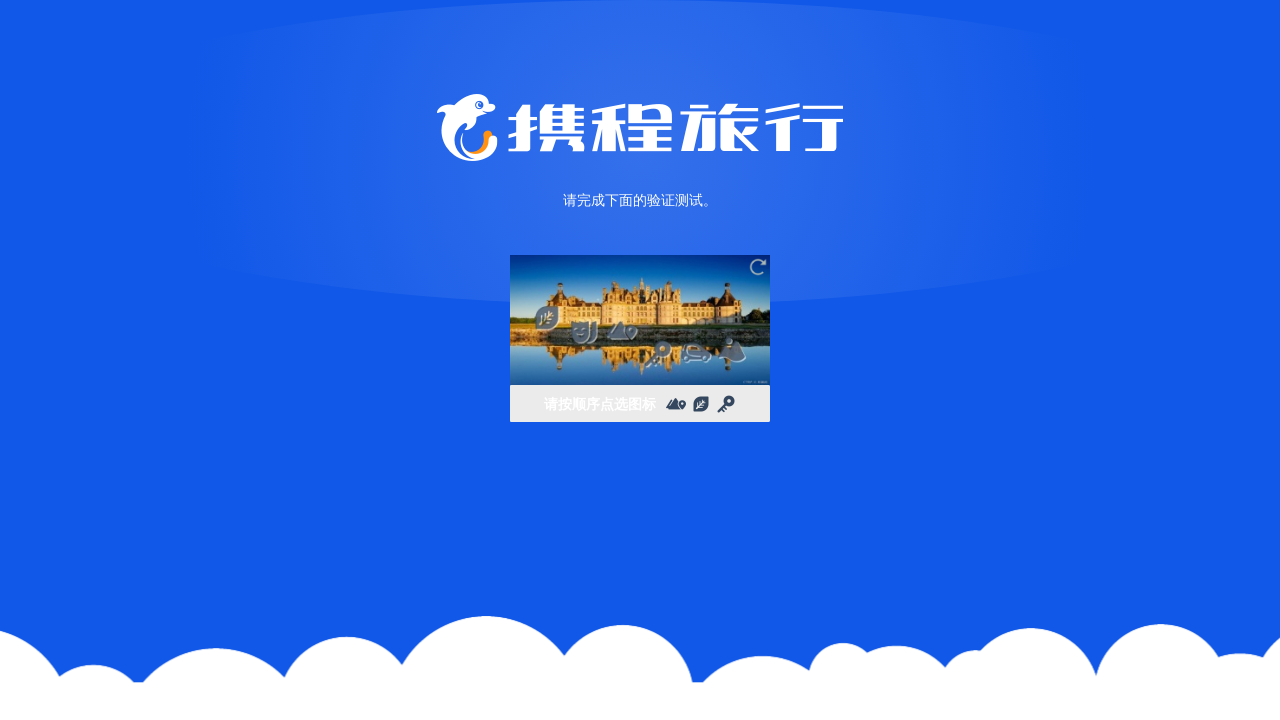

--- FILE ---
content_type: application/javascript
request_url: https://pages.c-ctrip.com/market/union/google_conversion_async.js
body_size: 14397
content:
(function(){/* 
 
 Copyright The Closure Library Authors. 
 SPDX-License-Identifier: Apache-2.0 
*/ 
var aa;function ba(a){var b=0;return function(){return b<a.length?{done:!1,value:a[b++]}:{done:!0}}}var ca="function"==typeof Object.defineProperties?Object.defineProperty:function(a,b,c){if(a==Array.prototype||a==Object.prototype)return a;a[b]=c.value;return a}; 
function da(a){a=["object"==typeof globalThis&&globalThis,a,"object"==typeof window&&window,"object"==typeof self&&self,"object"==typeof global&&global];for(var b=0;b<a.length;++b){var c=a[b];if(c&&c.Math==Math)return c}throw Error("Cannot find global object");}var ea=da(this),fa="function"===typeof Symbol&&"symbol"===typeof Symbol("x"),l={},ha={};function r(a,b){var c=ha[b];if(null==c)return a[b];c=a[c];return void 0!==c?c:a[b]} 
function v(a,b,c){if(b)a:{var d=a.split(".");a=1===d.length;var e=d[0],f;!a&&e in l?f=l:f=ea;for(e=0;e<d.length-1;e++){var g=d[e];if(!(g in f))break a;f=f[g]}d=d[d.length-1];c=fa&&"es6"===c?f[d]:null;b=b(c);null!=b&&(a?ca(l,d,{configurable:!0,writable:!0,value:b}):b!==c&&(void 0===ha[d]&&(a=1E9*Math.random()>>>0,ha[d]=fa?ea.Symbol(d):"$jscp$"+a+"$"+d),ca(f,ha[d],{configurable:!0,writable:!0,value:b})))}} 
v("Symbol",function(a){function b(f){if(this instanceof b)throw new TypeError("Symbol is not a constructor");return new c(d+(f||"")+"_"+e++,f)}function c(f,g){this.g=f;ca(this,"description",{configurable:!0,writable:!0,value:g})}if(a)return a;c.prototype.toString=function(){return this.g};var d="jscomp_symbol_"+(1E9*Math.random()>>>0)+"_",e=0;return b},"es6"); 
v("Symbol.iterator",function(a){if(a)return a;a=(0,l.Symbol)("Symbol.iterator");for(var b="Array Int8Array Uint8Array Uint8ClampedArray Int16Array Uint16Array Int32Array Uint32Array Float32Array Float64Array".split(" "),c=0;c<b.length;c++){var d=ea[b[c]];"function"===typeof d&&"function"!=typeof d.prototype[a]&&ca(d.prototype,a,{configurable:!0,writable:!0,value:function(){return ia(ba(this))}})}return a},"es6"); 
function ia(a){a={next:a};a[r(l.Symbol,"iterator")]=function(){return this};return a}var ja=fa&&"function"==typeof r(Object,"assign")?r(Object,"assign"):function(a,b){for(var c=1;c<arguments.length;c++){var d=arguments[c];if(d)for(var e in d)Object.prototype.hasOwnProperty.call(d,e)&&(a[e]=d[e])}return a};v("Object.assign",function(a){return a||ja},"es6"); 
function ka(a,b,c){if(null==a)throw new TypeError("The 'this' value for String.prototype."+c+" must not be null or undefined");if(b instanceof RegExp)throw new TypeError("First argument to String.prototype."+c+" must not be a regular expression");return a+""}v("String.prototype.endsWith",function(a){return a?a:function(b,c){var d=ka(this,b,"endsWith");void 0===c&&(c=d.length);c=Math.max(0,Math.min(c|0,d.length));for(var e=b.length;0<e&&0<c;)if(d[--c]!=b[--e])return!1;return 0>=e}},"es6"); 
function la(a,b){a instanceof String&&(a+="");var c=0,d=!1,e={next:function(){if(!d&&c<a.length){var f=c++;return{value:b(f,a[f]),done:!1}}d=!0;return{done:!0,value:void 0}}};e[r(l.Symbol,"iterator")]=function(){return e};return e}v("Array.prototype.keys",function(a){return a?a:function(){return la(this,function(b){return b})}},"es6");v("globalThis",function(a){return a||ea},"es_2020"); 
v("Object.values",function(a){return a?a:function(b){var c=[],d;for(d in b)Object.prototype.hasOwnProperty.call(b,d)&&c.push(b[d]);return c}},"es8");v("Array.prototype.values",function(a){return a?a:function(){return la(this,function(b,c){return c})}},"es8");v("Object.is",function(a){return a?a:function(b,c){return b===c?0!==b||1/b===1/c:b!==b&&c!==c}},"es6"); 
v("Array.prototype.includes",function(a){return a?a:function(b,c){var d=this;d instanceof String&&(d=String(d));var e=d.length;c=c||0;for(0>c&&(c=Math.max(c+e,0));c<e;c++){var f=d[c];if(f===b||r(Object,"is").call(Object,f,b))return!0}return!1}},"es7");v("String.prototype.includes",function(a){return a?a:function(b,c){return-1!==ka(this,b,"includes").indexOf(b,c||0)}},"es6");var x=this||self;function ma(a){return a};function z(a){a=parseFloat(a);return isNaN(a)||1<a||0>a?0:a};function na(a,b){this.i=a===oa&&b||"";this.g=pa}var pa={},oa={};function qa(a){var b=!1,c;return function(){b||(c=a(),b=!0);return c}};var ra=Array.prototype.indexOf?function(a,b){return Array.prototype.indexOf.call(a,b,void 0)}:function(a,b){if("string"===typeof a)return"string"!==typeof b||1!=b.length?-1:a.indexOf(b,0);for(var c=0;c<a.length;c++)if(c in a&&a[c]===b)return c;return-1},va=Array.prototype.some?function(a,b){return Array.prototype.some.call(a,b,void 0)}:function(a,b){for(var c=a.length,d="string"===typeof a?a.split(""):a,e=0;e<c;e++)if(e in d&&b.call(void 0,d[e],e,a))return!0;return!1};function wa(a){var b;a:{if(b=x.navigator)if(b=b.userAgent)break a;b=""}return-1!=b.indexOf(a)};function xa(a){xa[" "](a);return a}xa[" "]=function(){};var ya;function za(a,b){this.g=b===Aa?a:""}za.prototype.toString=function(){return this.g+""};function Ba(a){return a instanceof za&&a.constructor===za?a.g:"type_error:TrustedResourceUrl"}var Ca=/^([^?#]*)(\?[^#]*)?(#[\s\S]*)?/,Aa={}; 
function Da(a){if(void 0===ya){var b=null;var c=x.trustedTypes;if(c&&c.createPolicy){try{b=c.createPolicy("goog#html",{createHTML:ma,createScript:ma,createScriptURL:ma})}catch(d){x.console&&x.console.error(d.message)}ya=b}else ya=b}a=(b=ya)?b.createScriptURL(a):a;return new za(a,Aa)} 
function Ea(a,b,c){if(null==c)return b;if("string"===typeof c)return c?a+encodeURIComponent(c):"";for(var d in c)if(Object.prototype.hasOwnProperty.call(c,d)){var e=c[d];e=Array.isArray(e)?e:[e];for(var f=0;f<e.length;f++){var g=e[f];null!=g&&(b||(b=a),b+=(b.length>a.length?"&":"")+encodeURIComponent(d)+"="+encodeURIComponent(String(g)))}}return b};var Fa=RegExp("^(?:([^:/?#.]+):)?(?://(?:([^\\\\/?#]*)@)?([^\\\\/?#]*?)(?::([0-9]+))?(?=[\\\\/?#]|$))?([^?#]+)?(?:\\?([^#]*))?(?:#([\\s\\S]*))?$");function Ga(a){var b=a.match(Fa);a=b[5];var c=b[6];b=b[7];var d="";a&&(d+=a);c&&(d+="?"+c);b&&(d+="#"+b);return d}function Ha(a,b,c,d){for(var e=c.length;0<=(b=a.indexOf(c,b))&&b<d;){var f=a.charCodeAt(b-1);if(38==f||63==f)if(f=a.charCodeAt(b+e),!f||61==f||38==f||35==f)return b;b+=e+1}return-1}var Ia=/#|$/; 
function A(a,b){var c=a.search(Ia),d=Ha(a,0,b,c);if(0>d)return null;var e=a.indexOf("&",d);if(0>e||e>c)e=c;d+=b.length+1;return decodeURIComponent(a.slice(d,-1!==e?e:0).replace(/\+/g," "))}var Ja=/[?&]($|#)/; 
function C(a,b,c){for(var d=a.search(Ia),e=0,f,g=[];0<=(f=Ha(a,e,b,d));)g.push(a.substring(e,f)),e=Math.min(a.indexOf("&",f)+1||d,d);g.push(a.slice(e));a=g.join("").replace(Ja,"$1");c=null!=c?"="+encodeURIComponent(String(c)):"";(b+=c)?(c=a.indexOf("#"),0>c&&(c=a.length),d=a.indexOf("?"),0>d||d>c?(d=c,e=""):e=a.substring(d+1,c),c=[a.slice(0,d),e,a.slice(c)],a=c[1],c[1]=b?a?a+"&"+b:b:a,b=c[0]+(c[1]?"?"+c[1]:"")+c[2]):b=a;return b};/* 
 
 SPDX-License-Identifier: Apache-2.0 
*/ 
function Ka(a){var b,c,d=null==(c=(b=(a.ownerDocument&&a.ownerDocument.defaultView||window).document).querySelector)?void 0:c.call(b,"script[nonce]");(b=d?d.nonce||d.getAttribute("nonce")||"":"")&&a.setAttribute("nonce",b)};function La(){if(!l.globalThis.crypto)return Math.random();try{var a=new Uint32Array(1);l.globalThis.crypto.getRandomValues(a);return a[0]/65536/65536}catch(b){return Math.random()}}function Ma(a,b){if(a)for(var c in a)Object.prototype.hasOwnProperty.call(a,c)&&b(a[c],c,a)}var Oa=qa(function(){return va(["Google Web Preview","Mediapartners-Google","Google-Read-Aloud","Google-Adwords"],Na)||1E-4>Math.random()}),Pa=qa(function(){return wa("MSIE")});function Na(a){return wa(a)} 
function D(a){return/^true$/.test(a)}function Qa(a,b){b=void 0===b?document:b;return b.createElement(String(a).toLowerCase())};var Ra=z("0.20"),Sa=z("0.002"),Ta=z("0.1"),Ua=z("0.00"),Va=z("0.00"),Wa=D("true"),Xa=D("true"),Ya=D("true"),Za=D("true");var $a=null;function ab(){if(null===$a){$a="";try{var a="";try{a=x.top.location.hash}catch(c){a=x.location.hash}if(a){var b=a.match(/\bdeid=([\d,]+)/);$a=b?b[1]:""}}catch(c){}}return $a} 
function E(a,b,c){var d=F;if(c?d.g.hasOwnProperty(c)&&""==d.g[c]:1){var e;e=(e=ab())?(e=e.match(new RegExp("\\b("+a.join("|")+")\\b")))?e[0]:null:null;if(e)a=e;else a:{if(!Pa()&&!Oa()&&(e=Math.random(),e<b)){e=La();a=a[Math.floor(e*a.length)];break a}a=null}a&&""!=a&&(c?d.g.hasOwnProperty(c)&&(d.g[c]=a):d.i[a]=!0)}}function G(a){var b=F;return b.g.hasOwnProperty(a)?b.g[a]:""}function bb(){var a=F,b=[];Ma(a.i,function(c,d){b.push(d)});Ma(a.g,function(c){""!=c&&b.push(c)});return b};var cb={K:2,S:13,R:14,N:16,M:17,L:18,J:19,T:20},F=null;function db(){return!!F&&("466465926"==G(20)||"466465925"==G(20))}function eb(){return!!F&&"592230571"==G(16)};function fb(a){var b=void 0===b?x:b;var c,d;return(null==(c=b.performance)?void 0:null==(d=c.timing)?void 0:d[a])||0};function J(a){var b="u";if(a.u&&a.hasOwnProperty(b))return a.u;b=new a;return a.u=b};var gb={O:0,G:1,P:2,I:3,H:4};function hb(){this.g={}}function ib(a,b,c){"number"===typeof c&&0<c&&(a.g[b]=Math.round(c))}function jb(a){var b=J(hb);var c=void 0===c?x:c;c=c.performance;ib(b,a,c&&c.now?c.now():null)}function kb(){function a(){return ib(b,0,fb("loadEventStart")-fb("navigationStart"))}var b=J(hb);0!=fb("loadEventStart")?a():window.addEventListener("load",a)}function lb(a,b){b.google_tag_manager&&b.google_tag_manager._li&&(b=b.google_tag_manager._li,ib(a,4,b.cbt),ib(a,3,b.cst))} 
function mb(){var a=J(hb);return r(Object,"values").call(Object,gb).map(function(b){return[b,a.g[b]||0]})};var nb=D("false");var ob={};function K(a){ob.TAGGING=ob.TAGGING||[];ob.TAGGING[a]=!0};function pb(a){return"function"===typeof a}var qb=Array.isArray;function rb(a,b){if(a&&qb(a))for(var c=0;c<a.length;c++)if(a[c]&&b(a[c]))return a[c]}function sb(a,b){for(var c in a)Object.prototype.hasOwnProperty.call(a,c)&&b(c,a[c])}function tb(){return new Date(Date.now())};var L=window,M=document;function ub(a,b){b&&(a.addEventListener?a.onload=b:a.onreadystatechange=function(){a.readyState in{loaded:1,complete:1}&&(a.onreadystatechange=null,b())})}var vb={async:1,nonce:1,onerror:1,onload:1,src:1,type:1},wb={onload:1,src:1,width:1,height:1,style:1};function xb(a,b,c){b&&sb(b,function(d,e){d=d.toLowerCase();c.hasOwnProperty(d)||a.setAttribute(d,e)})} 
function yb(a,b,c){var d=M.createElement("script");xb(d,void 0,vb);d.type="text/javascript";d.async=!0;a=Da(null===a?"null":void 0===a?"undefined":a);d.src=Ba(a);Ka(d);ub(d,b);c?c.appendChild(d):(b=M.getElementsByTagName("script")[0]||M.body||M.head,b.parentNode.insertBefore(d,b))} 
function zb(a,b,c,d,e,f){f=void 0===f?!0:f;var g=e;e=!1;g||(g=M.createElement("iframe"),e=!0);xb(g,c,wb);d&&sb(d,function(h,k){g.dataset[h]=k});f&&(g.height="0",g.width="0",g.style.display="none",g.style.visibility="hidden");e&&(c=M.body&&M.body.lastChild||M.body||M.head,c.parentNode.insertBefore(g,c));ub(g,b);void 0!==a&&(g.src=a)};function Ab(){var a=void 0===a?document:a;var b;return!(null==(b=a.featurePolicy)||!(aa=b.allowedFeatures(),r(aa,"includes")).call(aa,"attribution-reporting"))};function Bb(a,b,c){a=Cb(a,!0);if(a[b])return!1;a[b]=[];a[b][0]=c;return!0}function Cb(a,b){var c=a.GooglebQhCsO;c||(c={},b&&(a.GooglebQhCsO=c));return c};var Db={},Eb=null; 
function Fb(a){for(var b=[],c=0,d=0;d<a.length;d++){var e=a.charCodeAt(d);255<e&&(b[c++]=e&255,e>>=8);b[c++]=e}a=4;void 0===a&&(a=0);if(!Eb)for(Eb={},c="ABCDEFGHIJKLMNOPQRSTUVWXYZabcdefghijklmnopqrstuvwxyz0123456789".split(""),d=["+/=","+/","-_=","-_.","-_"],e=0;5>e;e++){var f=c.concat(d[e].split(""));Db[e]=f;for(var g=0;g<f.length;g++){var h=f[g];void 0===Eb[h]&&(Eb[h]=g)}}a=Db[a];c=Array(Math.floor(b.length/3));d=a[64]||"";for(e=f=0;f<b.length-2;f+=3){var k=b[f],m=b[f+1];h=b[f+2];g=a[k>>2];k=a[(k& 
3)<<4|m>>4];m=a[(m&15)<<2|h>>6];h=a[h&63];c[e++]=g+k+m+h}g=0;h=d;switch(b.length-f){case 2:g=b[f+1],h=a[(g&15)<<2]||d;case 1:b=b[f],c[e]=a[b>>2]+a[(b&3)<<4|g>>4]+h+d}return c.join("")};function Gb(a,b,c,d){var e=A(c,"fmt");if(d){var f=A(c,"random"),g=A(c,"label")||"";if(!f)return!1;f=Fb(decodeURIComponent(g.replace(/\+/g," "))+":"+decodeURIComponent(f.replace(/\+/g," ")));if(!Bb(a,f,d))return!1}e&&4!=e&&(c=C(c,"rfmt",e));c=C(c,"fmt",4);yb(c,function(){a.google_noFurtherRedirects&&d&&d.call&&(a.google_noFurtherRedirects=null,d())},b.getElementsByTagName("script")[0].parentElement||void 0);return!0};var Hb=new function(a,b){this.g=a;this.defaultValue=void 0===b?!1:b}(1933);function Ib(){var a={};this.g=function(){var b=Hb.g,c=Hb.defaultValue;return null!=a[b]?a[b]:c};this.i=function(b){a[Hb.g]=b}};var N=[];function O(){var a={};var b=L.google_tag_data;L.google_tag_data=void 0===b?a:b;a=L.google_tag_data;a.ics||(a.ics={entries:{},set:Jb,update:Kb,addListener:Lb,notifyListeners:Mb,active:!1,usedDefault:!1,usedUpdate:!1,accessedDefault:!1,accessedAny:!1,wasSetLate:!1});return a.ics} 
function Jb(a,b,c,d,e,f){var g=O();g.usedDefault||!g.accessedDefault&&!g.accessedAny||(g.wasSetLate=!0);g.active=!0;g.usedDefault=!0;if(void 0!=b){var h=g.entries;g=h[a]||{};var k=g.region;c=c&&"string"===typeof c?c.toUpperCase():void 0;d=d.toUpperCase();e=e.toUpperCase();if(""===d||c===e||(c===d?k!==e:!c&&!k)){e=!!(f&&0<f&&void 0===g.update);var m={region:c,initial:"granted"===b,update:g.update,quiet:e};if(""!==d||!1!==g.initial)h[a]=m;e&&L.setTimeout(function(){h[a]===m&&m.quiet&&(m.quiet=!1,Nb(a), 
Mb(),K(2))},f)}}}function Kb(a,b){var c=O();c.usedDefault||c.usedUpdate||!c.accessedAny||(c.wasSetLate=!0);c.active=!0;c.usedUpdate=!0;if(void 0!=b){var d=Ob(c,a),e=c.entries;e=e[a]=e[a]||{};e.update="granted"===b;b=Ob(c,a);e.quiet?(e.quiet=!1,Nb(a)):b!==d&&Nb(a)}}function Lb(a,b){N.push({s:a,C:b})}function Nb(a){for(var b=0;b<N.length;++b){var c=N[b];qb(c.s)&&-1!==c.s.indexOf(a)&&(c.B=!0)}}function Mb(a,b){for(var c=0;c<N.length;++c){var d=N[c];if(d.B){d.B=!1;try{d.C({U:a,V:b})}catch(e){}}}} 
function Ob(a,b){a=a.entries[b]||{};return void 0!==a.update?a.update:a.initial}function Pb(a){var b=O();b.accessedAny=!0;return Ob(b,a)}function Qb(a){var b=O();b.accessedAny=!0;return!(b.entries[a]||{}).quiet}function Rb(){if(!J(Ib).g())return!1;var a=O();a.accessedAny=!0;return a.active}function Sb(a,b){O().addListener(a,b)} 
function Tb(a){function b(){for(var e=0;e<c.length;e++)if(!Qb(c[e]))return!0;return!1}var c=["ad_storage"];if(b()){var d=!1;Sb(c,function(e){d||b()||(d=!0,a(e))})}else a({})}function Ub(a){function b(){for(var e=[],f=0;f<c.length;f++){var g=c[f];!1===Pb(g)||d[g]||(e.push(g),d[g]=!0)}return e}var c=["ad_storage"],d={};b().length!==c.length&&Sb(c,function(e){var f=b();0<f.length&&(e.s=f,a(e))})};function Vb(a,b,c,d){if(Wb(d)){d=[];b=String(b||Xb()).split(";");for(var e=0;e<b.length;e++){var f=b[e].split("="),g=f[0].replace(/^\s*|\s*$/g,"");g&&g==a&&((f=f.slice(1).join("=").replace(/^\s*|\s*$/g,""))&&c&&(f=decodeURIComponent(f)),d.push(f))}a=d}else a=[];return a}function Zb(a,b,c,d){var e=Xb(),f=window;"null"!==f.origin&&(f.document.cookie=a);a=Xb();return e!=a||void 0!=c&&0<=Vb(b,a,!1,d).indexOf(c)} 
function $b(a,b,c){function d(p,q,t){if(null==t)return delete g[q],p;g[q]=t;return p+"; "+q+"="+t}function e(p,q){if(null==q)return delete g[q],p;g[q]=!0;return p+"; "+q}if(Wb(c.j)){if(void 0==b)var f=a+"=deleted; expires="+(new Date(0)).toUTCString();else c.encode&&(b=encodeURIComponent(b)),b=ac(b),f=a+"="+b;var g={};f=d(f,"path",c.path);if(c.expires instanceof Date)var h=c.expires.toUTCString();else null!=c.expires&&(h=c.expires);f=d(f,"expires",h);f=d(f,"max-age",c.W);f=d(f,"samesite",c.X);c.Y&& 
(f=e(f,"secure"));if((h=c.domain)&&"auto"===h.toLowerCase()){h=bc();for(var k=0;k<h.length;++k){var m="none"!==h[k]?h[k]:void 0,n=d(f,"domain",m);n=e(n,c.flags);if(!cc(m,c.path)&&Zb(n,a,b,c.j))break}}else h&&"none"!==h.toLowerCase()&&(f=d(f,"domain",h)),f=e(f,c.flags),cc(h,c.path)||Zb(f,a,b,c.j)}}function dc(a,b,c){null==c.path&&(c.path="/");c.domain||(c.domain="auto");$b(a,b,c)}function ac(a){a&&1200<a.length&&(a=a.substring(0,1200));return a}var ec=/^(www\.)?google(\.com?)?(\.[a-z]{2})?$/,fc=/(^|\.)doubleclick\.net$/i; 
function cc(a,b){return fc.test(window.document.location.hostname)||"/"===b&&ec.test(a)}function Xb(){return"null"!==window.origin?window.document.cookie:""}function bc(){var a=[],b=window.document.location.hostname.split(".");if(4===b.length){var c=b[b.length-1];if(parseInt(c,10).toString()===c)return["none"]}for(c=b.length-2;0<=c;c--)a.push(b.slice(c).join("."));b=window.document.location.hostname;fc.test(b)||ec.test(b)||a.push("none");return a} 
function Wb(a){if(!J(Ib).g()||!a||!Rb())return!0;if(!Qb(a))return!1;a=Pb(a);return null==a?!0:!!a};function gc(a,b){var c,d=Number(null!=a.A?a.A:void 0);0!==d&&(c=new Date((b||tb().getTime())+1E3*(d||7776E3)));return{path:a.path,domain:a.domain,flags:a.flags,encode:!0,expires:c,j:void 0}};function hc(a){var b=[],c=M.cookie.split(";");a=new RegExp("^\\s*"+(a||"_gac")+"_(UA-\\d+-\\d+)=\\s*(.+?)\\s*$");for(var d=0;d<c.length;d++){var e=c[d].match(a);e&&b.push({v:e[1],value:e[2],timestamp:Number(e[2].split(".")[1])||0})}b.sort(function(f,g){return g.timestamp-f.timestamp});return b} 
function P(a,b){a=hc(a);var c={};if(!a||!a.length)return c;for(var d=0;d<a.length;d++){var e=a[d].value.split(".");if(!("1"!==e[0]||b&&3>e.length||!b&&3!==e.length)&&Number(e[1])){c[a[d].v]||(c[a[d].v]=[]);var f={version:e[0],timestamp:1E3*Number(e[1]),h:e[2]};b&&3<e.length&&(f.labels=e.slice(3));c[a[d].v].push(f)}}return c};var ic=/:[0-9]+$/;function jc(a,b){a=a.split("&");for(var c=0;c<a.length;c++){var d=a[c].split("=");if(decodeURIComponent(d[0]).replace(/\+/g," ")===b)return decodeURIComponent(d.slice(1).join("=")).replace(/\+/g," ")}} 
function kc(a,b){var c="query";var d=(d=a.protocol)?d.replace(":","").toLowerCase():"";c&&(c=String(c).toLowerCase());switch(c){case "url_no_fragment":b="";a&&a.href&&(b=a.href.indexOf("#"),b=0>b?a.href:a.href.substr(0,b));a=b;break;case "protocol":a=d;break;case "host":a=a.hostname.replace(ic,"").toLowerCase();break;case "port":a=String(Number(a.port)||("http"===d?80:"https"===d?443:""));break;case "path":a.pathname||a.hostname||K(1);a="/"===a.pathname.charAt(0)?a.pathname:"/"+a.pathname;a=a.split("/"); 
0<=[].indexOf(a[a.length-1])&&(a[a.length-1]="");a=a.join("/");break;case "query":a=a.search.replace("?","");b&&(a=jc(a,b));break;case "extension":a=a.pathname.split(".");a=1<a.length?a[a.length-1]:"";a=a.split("/")[0];break;case "fragment":a=a.hash.replace("#","");break;default:a=a&&a.href}return a};var lc=/^\w+$/,mc=/^[\w-]+$/,nc={aw:"_aw",dc:"_dc",gf:"_gf",ha:"_ha",gp:"_gp",gb:"_gb"};function Q(){if(!J(Ib).g()||!Rb())return!0;var a=Pb("ad_storage");return null==a?!0:!!a}function oc(a,b){Qb("ad_storage")?Q()?a():Ub(a):b?K(3):Tb(function(){oc(a,!0)})}function pc(a){return R(a).map(function(b){return b.h})} 
function R(a){var b=[];if("null"===L.origin||!M.cookie)return b;a=Vb(a,M.cookie,void 0,"ad_storage");if(!a||0==a.length)return b;for(var c={},d=0;d<a.length;c={l:c.l},d++){var e=qc(a[d]);if(null!=e){var f=e;e=f.version;c.l=f.h;var g=f.timestamp;f=f.labels;var h=rb(b,function(k){return function(m){return m.h===k.l}}(c));h?(h.timestamp=Math.max(h.timestamp,g),h.labels=rc(h.labels,f||[])):b.push({version:e,h:c.l,timestamp:g,labels:f})}}b.sort(function(k,m){return m.timestamp-k.timestamp});return sc(b)} 
function rc(a,b){for(var c={},d=[],e=0;e<a.length;e++)c[a[e]]=!0,d.push(a[e]);for(a=0;a<b.length;a++)c[b[a]]||d.push(b[a]);return d}function tc(a){return a&&"string"==typeof a&&a.match(lc)?a:"_gcl"} 
function uc(){var a=L.location.href,b=M.createElement("a");a&&(b.href=a);var c=b.pathname;"/"!==c[0]&&(a||K(1),c="/"+c);a=b.hostname.replace(ic,"");var d={href:b.href,protocol:b.protocol,host:b.host,hostname:a,pathname:c,search:b.search,hash:b.hash,port:b.port};b=kc(d,"gclid");c=kc(d,"gclsrc");a=kc(d,"wbraid");var e=kc(d,"dclid");b&&c&&a||(d=d.hash.replace("#",""),b=b||jc(d,"gclid"),c=c||jc(d,"gclsrc"),a=a||jc(d,"wbraid"));return vc(b,c,e,a)} 
function vc(a,b,c,d){function e(g,h){f[h]||(f[h]=[]);f[h].push(g)}var f={};f.gclid=a;f.gclsrc=b;f.dclid=c;void 0!==d&&mc.test(d)&&(f.gbraid=d,e(d,"gb"));if(void 0!==a&&a.match(mc))switch(b){case void 0:e(a,"aw");break;case "aw.ds":e(a,"aw");e(a,"dc");break;case "ds":e(a,"dc");break;case "3p.ds":e(a,"dc");break;case "gf":e(a,"gf");break;case "ha":e(a,"ha")}c&&e(c,"dc");return f}function wc(){var a={},b=uc();oc(function(){xc(b,!1,a)})} 
function xc(a,b,c,d,e){function f(p){p=["GCL",n,p];0<e.length&&p.push(e.join("."));return p.join(".")}function g(p,q){if(p=yc(p,h))dc(p,q,k),m=!0}c=c||{};e=e||[];var h=tc(c.prefix);d=d||tb().getTime();var k=gc(c,d);k.j="ad_storage";var m=!1,n=Math.round(d/1E3);a.aw&&g("aw",f(a.aw[0]));a.dc&&g("dc",f(a.dc[0]));a.gf&&g("gf",f(a.gf[0]));a.ha&&g("ha",f(a.ha[0]));a.gp&&g("gp",f(a.gp[0]));if(!m&&a.gb){a=a.gb[0];d=yc("gb",h);c=!1;if(!b)for(b=R(d),d=0;d<b.length;d++)b[d].h===a&&b[d].labels&&0<b[d].labels.length&& 
(c=!0);c||g("gb",f(a))}}function yc(a,b){a=nc[a];if(void 0!==a)return b+a}function zc(a){return 0!==Ac(a.split(".")).length?1E3*(Number(a.split(".")[1])||0):0}function qc(a){a=Ac(a.split("."));return 0===a.length?null:{version:a[0],h:a[2],timestamp:1E3*(Number(a[1])||0),labels:a.slice(3)}}function Ac(a){return 3>a.length||"GCL"!==a[0]&&"1"!==a[0]||!/^\d+$/.test(a[1])||!mc.test(a[2])?[]:a}function sc(a){return a.filter(function(b){return mc.test(b.h)})} 
function Bc(){var a=["aw"],b={};if("null"!==L.origin){for(var c=tc(b.prefix),d={},e=0;e<a.length;e++)nc[a[e]]&&(d[a[e]]=nc[a[e]]);oc(function(){sb(d,function(f,g){g=Vb(c+g,M.cookie,void 0,"ad_storage");g.sort(function(n,p){return zc(p)-zc(n)});if(g.length){var h=g[0];g=zc(h);var k=0!==Ac(h.split(".")).length?h.split(".").slice(3):[],m={};h=0!==Ac(h.split(".")).length?h.split(".")[2]:void 0;m[f]=[h];xc(m,!0,b,g,k)}})})}} 
function Cc(a,b,c,d){var e=[];c=c||{};if(!Q())return e;var f=R(a);if(!f.length)return e;for(var g=0;g<f.length;g++)-1===(f[g].labels||[]).indexOf(b)?e.push(0):e.push(1);if(d)return e;1!==e[0]&&(d=f[0],f=f[0].timestamp,b=[d.version,Math.round(f/1E3),d.h].concat(d.labels||[],[b]).join("."),c=gc(c,f),c.j="ad_storage",dc(a,b,c));return e}function Dc(a,b){b=tc(b);a=yc(a,b);if(!a)return 0;a=R(a);for(var c=b=0;c<a.length;c++)b=Math.max(b,a[c].timestamp);return b} 
function Ec(a){var b=0,c;for(c in a)for(var d=a[c],e=0;e<d.length;e++)b=Math.max(b,Number(d[e].timestamp));return b};var Fc=RegExp("^UA-\\d+-\\d+%3A[\\w-]+(?:%2C[\\w-]+)*(?:%3BUA-\\d+-\\d+%3A[\\w-]+(?:%2C[\\w-]+)*)*$"),Gc=/^~?[\w-]+(?:\.~?[\w-]+)*$/,Hc=/^\d+\.fls\.doubleclick\.net$/,Ic=/;gac=([^;?]+)/,Jc=/;gacgb=([^;?]+)/,Kc=/;gclaw=([^;?]+)/,Lc=/;gclgb=([^;?]+)/; 
function Mc(a,b,c){if(Hc.test(a.location.host))return(b=a.location.href.match(c))&&2==b.length&&b[1].match(Fc)?decodeURIComponent(b[1]):"";a=[];for(var d in b){c=[];for(var e=b[d],f=0;f<e.length;f++)c.push(e[f].h);a.push(d+":"+c.join(","))}return 0<a.length?a.join(";"):""}function Nc(a,b,c,d){var e=Q()?P("_gac_gb",!0):{},f=[],g=!1,h;for(h in e){var k=Cc("_gac_gb_"+h,b,c,d);g=g||0!==k.length&&k.some(function(m){return 1===m});f.push(h+":"+k.join(","))}return{F:g?f.join(";"):"",D:Mc(a,e,Jc)}} 
function Oc(a,b,c,d){if(Hc.test(a.location.host)){if((a=a.location.href.match(d))&&2==a.length&&a[1].match(Gc))return[{h:a[1]}]}else return R((b||"_gcl")+c);return[]}function Pc(a,b){return Oc(a,b,"_aw",Kc).map(function(c){return c.h}).join(".")}function Qc(a,b){return Oc(a,b,"_gb",Lc).map(function(c){return c.h}).join(".")}function Rc(a,b){var c=""!==Qc(a,b)||0<r(Object,"keys").call(Object,Q()?P("_gac_gb",!0):{}).length;a=""!==Pc(a,b)||""!==Mc(a,Q()?P():{},Ic);return c&&a} 
function Sc(a){0!==pc("_gcl_aw").length||a&&0!==pc(a+"_aw").length||(wc(),Bc())}function Tc(a,b,c){a=Cc((b&&b.prefix||"_gcl")+"_gb",a,b,c);return 0===a.length||a.every(function(d){return 0===d})?"":a.join(".")};function Uc(){if(pb(L.__uspapi)){var a="";try{L.__uspapi("getUSPData",1,function(b,c){c&&b&&(b=b.uspString)&&RegExp("^[\\da-zA-Z-]{1,20}$").test(b)&&(a=b)})}catch(b){}return a}};var Vc="platform platformVersion architecture model uaFullVersion bitness fullVersionList wow64".split(" ");function Wc(a){var b;return null!=(b=a.google_tag_data)?b:a.google_tag_data={}}function Xc(a){a=a.google_tag_data;if(null!=a&&a.uach){a=a.uach;var b=r(Object,"assign").call(Object,{},a);a.fullVersionList&&(b.fullVersionList=a.fullVersionList.slice(0));a=b}else a=null;return a} 
function Yc(a){var b,c;return"function"===typeof(null==(b=a.navigator)?void 0:null==(c=b.userAgentData)?void 0:c.getHighEntropyValues)}function Zc(){var a=window;if(Yc(a)){var b=Wc(a);b.uach_promise||(a=a.navigator.userAgentData.getHighEntropyValues(Vc).then(function(c){null!=b.uach||(b.uach=c);return c}),b.uach_promise=a)}};var $c={id:!0,origin:!0,destination:!0,start_date:!0,end_date:!0,location_id:!0},ad=/^[a-zA-Z0-9_]+$/,bd=!1,cd="google_conversion_id google_conversion_format google_conversion_type google_conversion_order_id google_conversion_language google_conversion_value google_conversion_currency google_conversion_domain google_conversion_label google_conversion_color google_disable_viewthrough google_enable_display_cookie_match google_gtag_event_data google_remarketing_only google_conversion_linker google_tag_for_child_directed_treatment google_tag_for_under_age_of_consent google_allow_ad_personalization_signals google_restricted_data_processing google_conversion_items google_conversion_merchant_id google_user_id google_custom_params google_conversion_date google_conversion_time google_conversion_js_version onload_callback opt_image_generator google_gtm_url_processor google_conversion_page_url google_conversion_referrer_url google_gtm google_gcl_cookie_prefix google_gcl_cookie_path google_gcl_cookie_flags google_gcl_cookie_domain google_gcl_cookie_max_age_seconds google_read_gcl_cookie_opt_out google_basket_feed_country google_basket_feed_language google_basket_discount google_basket_transaction_type google_additional_conversion_params google_additional_params google_transport_url google_gtm_experiments".split(" "); 
function dd(a,b){var c=a;return function(){--c;0>=c&&b()}}function S(a){return null!=a?encodeURIComponent(String(a)):""}function ed(a){if(null!=a){a=String(a).substring(0,512);var b=a.indexOf("#");return-1==b?a:a.substring(0,b)}return""}function T(a,b){b=S(b);return""!=b&&(a=S(a),""!=a)?"&".concat(a,"=",b):""}function fd(a){var b=typeof a;return null==a||"object"==b||"function"==b?null:String(a).replace(/,/g,"\\,").replace(/;/g,"\\;").replace(/=/g,"\\=")} 
function gd(a){if(!a||"object"!=typeof a||"function"==typeof a.join)return"";var b=[],c;for(c in a)if(Object.prototype.hasOwnProperty.call(a,c)){var d=a[c];if(d&&"function"===typeof d.join){for(var e=[],f=0;f<d.length;++f){var g=fd(d[f]);null!=g&&e.push(g)}d=0==e.length?null:e.join(",")}else d=fd(d);(e=fd(c))&&null!=d&&b.push(e+"="+d)}return b.join(";")}function U(a){return"number"!=typeof a&&"string"!=typeof a?"":S(a.toString())} 
function hd(a,b){if(b.google_read_gcl_cookie_opt_out||b.google_remarketing_only||b.google_conversion_domain&&(!b.google_gcl_cookie_prefix||!/^_ycl/.test(b.google_gcl_cookie_prefix)))return"";var c="",d=id(b),e={};b.google_gcl_cookie_domain&&(e.domain=b.google_gcl_cookie_domain);b.google_gcl_cookie_flags&&(e.flags=b.google_gcl_cookie_flags);null!=b.google_gcl_cookie_max_age_seconds&&(e.A=b.google_gcl_cookie_max_age_seconds);b.google_gcl_cookie_path&&(e.path=b.google_gcl_cookie_path);d&&(e.prefix=d); 
if(jd(b)&&b.m)var f=void 0===b.o;else Hc.test(a.location.host)?f=!(Kc.test(a.location.href)||Ic.test(a.location.href)):(f=Math.max(Dc("aw",d),Ec(Q()?P():{})),f=Math.max(Dc("gb",d),Ec(Q()?P("_gac_gb",!0):{}))>f);if(f){if(void 0!==b.o)return b.o;c=Qc(a,d||void 0);f=b.google_conversion_label;var g=Tc(f,e,b.m);c=T("gclgb",c)+(g?T("mcov",g):"");if(d)return b.o=c;d=Nc(a,f,e,b.m);a=d.D;d=d.F;c+=(a?T("gacgb",a):"")+(d?T("gacmcov",d):"");return b.o=c}if(d)return b=Pc(a,d),T("gclaw",b);(b=Pc(a))&&(c=T("gclaw", 
b));b=Mc(a,Q()?P():{},Ic);return c+(b?T("gac",b):"")}function kd(a){function b(d){try{return decodeURIComponent(d),!0}catch(e){return!1}}a=a?a.title:"";if(void 0==a||""==a)return"";a=encodeURIComponent(a);for(var c=256;!b(a.substr(0,c));)c--;return"&tiba="+a.substr(0,c)} 
function ld(a,b,c,d,e,f){var g="https://",h="landing"===d.google_conversion_type?"/extclk":"/";switch(e){default:return"";case 2:case 3:var k="googleads.g.doubleclick.net/";var m="pagead/viewthroughconversion/";break;case 1:k="www.google.com/";m="pagead/1p-conversion/";break;case 6:k="www.google.com/";m="ccm/conversion/";break;case 0:k=d.google_conversion_domain||"www.googleadservices.com/";m="pagead/conversion/";break;case 5:k=d.google_conversion_domain||"www.googleadservices.com/";m="ccm/conversion/"; 
break;case 4:k=(k=d.google_gtm_experiments)&&k.apcm?"www.google.com":k&&k.capiorig?d.google_conversion_id+".privacysandbox.googleadservices.com":"www.google.com/";m="pagead/privacysandbox/conversion/";break;case 7:k="googleads.g.doubleclick.net/",m="td/rul/"}Wa&&d.google_transport_url&&(k=d.google_transport_url);"/"!==k[k.length-1]&&(k+="/");if(0===k.indexOf("http://")||0===k.indexOf("https://"))g="";g=[g,k,m,S(d.google_conversion_id),h,"?random=",S(d.google_conversion_time)].join("");h=T("cv",d.google_conversion_js_version); 
k=T("fst",d.google_conversion_first_time);m=T("num",d.google_conversion_snippets);var n=T("fmt",d.google_conversion_format),p=d.google_remarketing_only?T("userId",d.google_user_id):"";var q=d.google_tag_for_child_directed_treatment;q=null==q||0!==q&&1!==q?"":T("tfcd",q);var t=d.google_tag_for_under_age_of_consent;t=null==t||0!==t&&1!==t?"":T("tfua",t);var X=d.google_allow_ad_personalization_signals;X=!1===X?T("npa",1):!0===X?T("npa",0):"";var sa=d.google_restricted_data_processing;sa=Ya?!0===sa?T("rdp", 
1):!1===sa?T("rdp",0):"":"";var vd=T("value",d.google_conversion_value),wd=T("currency_code",d.google_conversion_currency),xd=T("label",d.google_conversion_label),yd=T("oid",d.google_conversion_order_id),zd=T("bg",d.google_conversion_color);a:{var y=d.google_conversion_language;if(null!=y){y=y.toString();if(2==y.length){y=T("hl",y);break a}if(5==y.length){y=T("hl",y.substring(0,2))+T("gl",y.substring(3,5));break a}}y=""}var Ad=T("guid","ON"),Bd=!d.google_conversion_domain&&"GooglemKTybQhCsO"in x&& 
"function"==typeof x.GooglemKTybQhCsO?T("resp","GooglemKTybQhCsO"):"",Cd=T("disvt",d.google_disable_viewthrough),Dd=T("eid",bb().join());var Y=d.google_conversion_date;var w=[];if(a){var H=a.screen;H&&(w.push(T("u_h",H.height)),w.push(T("u_w",H.width)),w.push(T("u_ah",H.availHeight)),w.push(T("u_aw",H.availWidth)),w.push(T("u_cd",H.colorDepth)));a.history&&w.push(T("u_his",a.history.length))}Y&&"function"==typeof Y.getTimezoneOffset&&w.push(T("u_tz",-Y.getTimezoneOffset()));b&&("function"==typeof b.javaEnabled&& 
w.push(T("u_java",b.javaEnabled())),b.plugins&&w.push(T("u_nplug",b.plugins.length)),b.mimeTypes&&w.push(T("u_nmime",b.mimeTypes.length)));Y=w.join("");w=T("gtm",d.google_gtm);b=b&&b.sendBeacon?T("sendb","1"):"";H=md();var Fd=T("ig",/googleadservices\.com/.test("www.googleadservices.com")?1:0),ta=gd(d.google_custom_params);f=gd(f);f=ta.concat(0<ta.length&&0<f.length?";":"",f);f=""==f?"":"&".concat("data=",encodeURIComponent(f));ta=hd(c,d);var Yb=d.google_conversion_page_url,Gd=d.google_conversion_referrer_url, 
ua="";if(c){if(a.top==a)var u=0;else{var I=a.location.ancestorOrigins;if(I)u=I[I.length-1]==a.location.origin?1:2;else{I=a.top;try{var B;if(B=!!I&&null!=I.location.href)c:{try{xa(I.foo);B=!0;break c}catch(Hd){}B=!1}u=B}catch(Hd){u=!1}u=u?1:2}}B=Yb?Yb:1==u?a.top.location.href:a.location.href;ua+=T("frm",u);ua+=T("url",ed(B));ua+=T("ref",ed(Gd||c.referrer))}a=[h,k,m,n,p,q,t,X,sa,vd,wd,xd,yd,zd,y,Ad,Bd,Cd,Dd,Y,w,b,H,Fd,f,ta,ua,kd(c),nd(d.google_additional_params),nd(d.google_remarketing_only?{}:d.google_additional_conversion_params), 
"&hn="+S("www.googleadservices.com"),od(a),pd(a)].join("");c=ab();a+=0<c.length?"&debug_experiment_id="+c:"";if(!d.google_remarketing_only&&!d.google_conversion_domain){c=[T("mid",d.google_conversion_merchant_id),T("fcntr",d.google_basket_feed_country),T("flng",d.google_basket_feed_language),T("dscnt",d.google_basket_discount),T("bttype",d.google_basket_transaction_type)].join("");if(d)if(u=d.google_conversion_items){B=[];h=0;for(k=u.length;h<k;h++)m=u[h],n=[],m&&(n.push(U(m.value)),n.push(U(m.quantity)), 
n.push(U(m.item_id)),n.push(U(m.start_date)),n.push(U(m.end_date)),B.push("("+n.join("*")+")"));u=0<B.length?"&item="+B.join(""):""}else u="";else u="";c=[a,c,u].join("");a=4E3<c.length?[a,T("item","elngth")].join(""):c}g+=a;1===e||6===e?g+=[T("gcp",1),T("sscte",1),T("ct_cookie_present",1)].join(""):3==e&&(g+=T("gcp",1),g+=T("ct_cookie_present",1));Xa&&(e=Uc(),void 0!==e&&(g+=T("us_privacy",e||"error")));jd(d)&&(g=d.m?g+T("gbcov",1):g+T("gbcov",0));return g} 
function qd(a){if(!nb){var b=document;var c="IFRAME";"application/xhtml+xml"===b.contentType&&(c=c.toLowerCase());c=b.createElement(c);c.style.display="none";c.src="https://bid.g.doubleclick.net/xbbe/pixel?d=KAE";a.body.appendChild(c)}}function rd(){return new Image} 
function sd(a,b,c,d,e,f){var g=c.onload_callback,h;e&&g&&g.call?h=g:h=function(){};d+=T("async","1");e=c.google_gtm_url_processor;pb(e)&&(d=e(d));g=(e=c.opt_image_generator)&&e.call;if(!(f=g||!f)){if(c.google_conversion_domain)var k=!1;else try{k=Gb(a,b,d,h)}catch(m){k=!1}f=!k}f&&(a=rd,g&&(a=e),a=a(),a.src=d,a.onload=h)} 
function td(a,b){F&&"376635471"==G(2)&&("complete"===b.readyState?qd(b):a.addEventListener?a.addEventListener("load",function(){qd(b)}):a.attachEvent("onload",function(){qd(b)}))} 
function ud(a){if("landing"===a.google_conversion_type||!a.google_conversion_id||a.google_remarketing_only&&a.google_disable_viewthrough)return!1;a.google_conversion_date=new Date;a.google_conversion_time=a.google_conversion_date.getTime();a.google_conversion_snippets="number"===typeof a.google_conversion_snippets&&0<a.google_conversion_snippets?a.google_conversion_snippets+1:1;void 0===a.google_conversion_first_time&&(a.google_conversion_first_time=a.google_conversion_time);a.google_conversion_js_version= 
"9";0!=a.google_conversion_format&&1!=a.google_conversion_format&&2!=a.google_conversion_format&&3!=a.google_conversion_format&&(a.google_conversion_format=3);!1!==a.google_enable_display_cookie_match&&(a.google_enable_display_cookie_match=!0);return!0}function Ed(a,b){function c(f){d[f]=b&&null!=b[f]?b[f]:a[f]}for(var d={},e=0;e<cd.length;e++)c(cd[e]);c("onload_callback");return d} 
function Id(a){for(var b={},c=0;c<a.length;c++){var d=a[c],e=void 0;d.hasOwnProperty("google_business_vertical")?(e=d.google_business_vertical,b[e]=b[e]||{google_business_vertical:e}):(e="",Object.prototype.hasOwnProperty.call(b,e)||(b[e]={}));e=b[e];for(var f=r(Object,"keys").call(Object,d).filter(function(k){return $c.hasOwnProperty(k)}),g=0;g<f.length;g++){var h=f[g];h in e||(e[h]=[]);e[h].push(d[h])}}return r(Object,"values").call(Object,b)} 
function md(){var a="";eb()&&(a=mb().map(function(b){return b.join("-")}).join("_"));return T("li",a)}function od(a){if(!Za||!a.__gsaExp||!a.__gsaExp.id)return"";a=a.__gsaExp.id;if(!pb(a))return"";try{var b=Number(a());return isNaN(b)?"":T("gsaexp",b)}catch(c){return""}} 
function pd(a){function b(d,e){null!=e&&c.push(d+"="+encodeURIComponent(e))}if(!db())return"";a=Xc(a);if(!a)return"";var c=[];b("&uaa",a.architecture);b("&uab",a.bitness);b("&uam",a.model);b("&uap",a.platform);b("&uapv",a.platformVersion);null!=a.wow64&&b("&uaw",a.wow64?"1":"0");a.fullVersionList&&b("&uafvl",a.fullVersionList.map(function(d){return encodeURIComponent(d.brand||"")+";"+encodeURIComponent(d.version||"")}).join("|"));return c.join("")} 
function nd(a){if(!a)return"";var b="",c;for(c in a)a.hasOwnProperty(c)&&(b+=T(c,a[c]));return b}function jd(a){return(a=a.google_gtm_experiments)&&a.gbcov?!0:!1}function id(a){return a.google_gcl_cookie_prefix&&"_gcl"!==a.google_gcl_cookie_prefix&&ad.test(a.google_gcl_cookie_prefix)?a.google_gcl_cookie_prefix:""} 
function Jd(a,b){if(!b.google_remarketing_only&&Kd(a,b)){a=b.google_additional_conversion_params||{};var c=b.google_gtm_experiments;a.capi=c&&c.apcm?"2":"1";b.google_additional_conversion_params=a}} 
function Kd(a,b){if(b.google_transport_url)return!1;if((b=b.google_gtm_experiments)&&b.apcm)return!0;if(!b||!b.capi)return!1;a:{if(!bd&&!Ab()){if(b=r("www.googleadservices.com","endsWith").call("www.googleadservices.com","google.com")?"":"[base64]",a.head){var c=Qa("META");a.head.appendChild(c);c.httpEquiv="origin-trial";c.content=b;a=c}else a=null;if(!a){a=!1;break a}bd=!0}a=Ab()}return a} 
function Ld(a,b,c,d,e){a=ld(a,b,c,d,7,e);b="AW-"+d.google_conversion_id;(d=d.google_conversion_label)&&(b=b+"/"+d);a:{d=b;b=void 0;try{b=M.querySelector('iframe[data-tagging-id="'+d+'"]')}catch(f){}if(b){if((c=Number(b.dataset.loadTime))&&6E4>tb().getTime()-c){K(9);break a}}else try{if(50<=M.querySelectorAll('iframe[allow="join-ad-interest-group"][data-tagging-id*="-"]').length){K(10);break a}}catch(f){}zb(a,void 0,{allow:"join-ad-interest-group"},{taggingId:d,loadTime:tb().getTime()},b)}};var Md=!1,Nd=document.currentScript&&document.currentScript.src||""; 
function Od(a,b,c){try{if(!Md&&(Md=!0,!c.google_gtm)){var d=void 0,e=void 0,f=A(a.location.href,"gtm_debug");Pd(f)&&(d=2);d||0!==b.referrer.indexOf("https://tagassistant.google.com/")||(d=3);!d&&0<=ra(b.cookie.split("; "),"__TAG_ASSISTANT=x")&&(d=4);d||(e=b.documentElement.getAttribute("data-tag-assistant-present"),Pd(e)&&(d=5));if(d){var g="AW-"+(c.google_conversion_id||"");if(!a["google.tagmanager.debugui2.queue"]){a["google.tagmanager.debugui2.queue"]=[];var h=new na(oa,"https://www.googletagmanager.com/debug/bootstrap"); 
var k=Da(h instanceof na&&h.constructor===na&&h.g===pa?h.i:"type_error:Const");c={id:g,src:"LEGACY",cond:d};var m=Ca.exec(Ba(k).toString()),n=m[3]||"";var p=Da(m[1]+Ea("?",m[2]||"",c)+Ea("#",n));var q=Qa("SCRIPT",b);q.src=Ba(p);Ka(q);var t=b.getElementsByTagName("script")[0];t&&t.parentNode&&t.parentNode.insertBefore(q,t)}a["google.tagmanager.debugui2.queue"].push({messageType:"LEGACY_CONTAINER_STARTING",data:{id:g,scriptSource:Nd}})}}}catch(X){}} 
function Pd(a){if(null==a||0===a.length)return!1;a=Number(a);var b=Date.now();return a<b+3E5&&a>b-9E5};function Qd(a,b){a.onload_callback&&"function"==typeof a.onload_callback.call?a.onload_callback=dd(b,a.onload_callback):a.onload_callback=function(){}} 
function Rd(a,b,c,d){Od(a,c,d);eb()&&(jb(2),d.google_gtm&&lb(J(hb),a));var e=!1;if(3!=d.google_conversion_format)return!1;try{if(ud(d)){d.google_remarketing_only&&d.google_enable_display_cookie_match&&!nb&&F&&E(["376635470","376635471"],Ra,2);d.google_remarketing_only&&!d.google_conversion_domain&&F&&E(["759238990","759238991"],Va,13);!d.google_remarketing_only||d.google_conversion_domain||F&&("759248991"==G(14)||"759248990"==G(14))||F&&E(["759248990","759248991"],Ua,14);!1!==d.google_conversion_linker&& 
(d.google_gtm||Sc(d.google_gcl_cookie_prefix));if(1==d.google_remarketing_only&&null!=d.google_gtag_event_data&&null!=d.google_gtag_event_data.items&&d.google_gtag_event_data.items.constructor===Array&&0<d.google_gtag_event_data.items.length)Sd(a,b,c,d);else{var f=d.google_gtm_experiments&&d.google_gtm_experiments.ccmpp;if(d.google_conversion_domain||d.google_transport_url&&"https://pagead2.googlesyndication.com/"!==d.google_transport_url)f=!1;var g=!1;r("www.googleadservices.com","endsWith").call("www.googleadservices.com", 
"google.com")&&(g=!0);var h=d.google_additional_params;h&&h.dg&&(g="e"===h.dg);h=function(k,m,n){m=void 0===m?!0:m;n=void 0===n?!0:n;sd(a,c,d,ld(a,b,c,d,k),m,n)};d.google_gtm_experiments&&d.google_gtm_experiments.fledge&&(d.google_additional_params=d.google_additional_params||{},d.google_additional_params.fledge="1");d.google_remarketing_only?h(2):g?(Qd(d,f?3:2),Jd(c,d),h(1),h(3),f&&h(6,!0,!1)):(Qd(d,f?2:1),Jd(c,d),h(0),f&&h(5,!0,!1),jd(d)&&Rc(c,id(d))&&(d.m=!0,h(0,!1)));d.google_gtm_experiments&& 
d.google_gtm_experiments.fledge&&Ld(a,b,c,d)}d.google_remarketing_only&&d.google_enable_display_cookie_match&&td(a,c);e=!0}}catch(k){}return e} 
function Sd(a,b,c,d){var e=Id(d.google_gtag_event_data.items);Qd(d,e.length);for(var f=0;f<e.length;f++){var g=e[f];d.google_gtm_experiments&&d.google_gtm_experiments.fledge&&(d.google_additional_params=d.google_additional_params||{},d.google_additional_params.fledge="1");sd(a,c,d,ld(a,b,c,d,2,g),!0,!0);d.google_gtm_experiments&&d.google_gtm_experiments.fledge&&Ld(a,b,c,d,g);d.google_conversion_time=d.google_conversion_time+1}};F=new function(){var a=[];var b=0,c;for(c in cb)a[b++]=cb[c];a=void 0===a?[]:a;this.i={};this.g={};for(b=0;b<a.length;++b)this.g[a[b]]=""};E(["466465925","466465926"],Ta,20);db()&&Zc();F&&E(["592230570","592230571"],Sa,16);eb()&&(jb(1),kb()); 
function Td(a,b,c){function d(m,n){var p=new Image;p.onload=m;p.src=n}function e(){--f;if(0>=f){var m=Cb(a,!1),n=m[b];n&&(delete m[b],(m=n[0])&&m.call&&m())}}var f=c.length+1;if(2==c.length){var g=c[0],h=c[1];0<=Ha(g,0,"rmt_tld",g.search(Ia))&&0<=Ha(g,0,"ipr",g.search(Ia))&&!h.match(Fa)[6]&&(h+=Ga(g),c[1]=C(h,"rmt_tld","1"))}for(g=0;g<c.length;g++){h=c[g];var k=A(h,"fmt");switch(parseInt(k,10)){case 1:case 2:(k=a.document.getElementById("goog_conv_iframe"))&&!k.src?zb(h,e,void 0,void 0,k,!1):d(e, 
h);break;case 4:Gb(a,a.document,h,e);break;case 5:if(a.navigator&&a.navigator.sendBeacon)if(a.navigator.sendBeacon(h,"")){e();break}else h=C(h,"sendb",2);h=C(h,"fmt",3);default:d(e,h)}}e()}var V=["GooglemKTybQhCsO"],W=x;V[0]in W||"undefined"==typeof W.execScript||W.execScript("var "+V[0]);for(var Z;V.length&&(Z=V.shift());)V.length||void 0===Td?W[Z]&&W[Z]!==Object.prototype[Z]?W=W[Z]:W=W[Z]={}:W[Z]=Td; 
window.google_trackConversion=function(a){var b=window,c=navigator,d=document;a=Ed(b,a);a.google_conversion_format=3;var e=!!a.google_gtm;J(Ib).i(e);return Rd(b,c,d,a)};}).call(this);


--- FILE ---
content_type: application/javascript
request_url: https://bd-s.tripcdn.cn/modules/infosec/jigsawCaptcha/jigsaw-captcha.min.70c6e6893d555dd045d1a4110c14953a.macro.js
body_size: 13276
content:
var _0x451c=["_oKey","platform","//ic.trip.com/scdata/rc","onerror","0000","_key","tid","appId","_getRmsToken","timeZone","blockSize","error","createDecryptor","_parse",":200","number","(^|&)","result","_getStatus","cticket","HmacMD5","_prevBlock","navigator","//ic.ctrip.com/","parse","rid","jigsawVerification","flaState","EvpKDF","BlockCipherMode","size","keywords","toLowerCase","scrW","timer","//m.ctrip.com/restapi/infosec/","send","_xformMode","ABCDEFGHIJKLMNOPQRSTUVWXYZabcdefghijklmnopqrstuvwxyz0123456789","referrer","clone","attachEvent","Cipher","ebooking.trip.com","Shockwave Flash","risk_level","Hex","param","ciphertext","scripterror","sigBytes","_data","isRight","imei","svid","jigsawVerificationMain","key","//ic.uat.ctripqa.com/","lib","decrypt","PBKDF2","_nDataBytes","Latin1","HmacSHA1","=([^;]*)(;|$)","colorDepth","concat","captcha","&version=","height","serviceDomain","_invKeySchedule","style","browserLanguage","head","language","data/js/v4","_append","serviceerror","pad","Utf8","login_uid","__sJSON","words","create","_doCryptBlock","data_js","encrypt","0123456789","hidden","createElement","_hasher","AES","overtime","_doFinalize","&extend_param=","_bfs","setAttribute","_keySchedule","httpfail","response","doNotTrack","GUID","onreadystatechange","BlockCipher","=([^&]*)(&|$)","Hasher","HMAC","hostname","getTime","_devTrace","webkitAudioContext","unpad","name","SMBID","checkState","_mode","uid","enc","touchSupport","hasLocalStorage","cookieEnabled","corpid","online","substring","cfg","devicePixelRatio","stack","StreamCipher","SerializableCipher","rms","stateChange","http error","prototype","__bfi","$super","floor","risk_info","?callback=","guid","resultHandler","push","process_value","object","_doReset","Base","&dimensions=",":overtime","AudioContext","_iv","//ebooking.ctrip.com/",":http error","currentLang","inter_base","VID","_minBufferSize","abs","&business_site=","stringify","Decryptor","Malformed UTF-8 data","finalize","_iKey","random","_cipher","mode","appendChild","userAgent","iterationCount","(^| )","_ENC_XFORM_MODE","ver","jsonp","toString","encryptBlock","join","_getFP","call","mediaStreamTrack","_nRounds","timeout","ios","getElementsByTagName","identify","location","hasSessStorage","__rmsbfi","post","CipherParams","protocol","hasIndexedDB","substr","processBlock","unknown","trip","httperror","http:","hasher","200","string","undefined","USERINFO","JSON","screen","ivSize","_bfi","setRequestHeader","__quote","_DEC_XFORM_MODE","__getKeys","businessSite","createEncryptor","ABCDEFGHIJKLMNOPQRSTUVWXYZabcdefghijklmnopqrstuvwxyz0123456789+/=","MD5","iterations","DUID","CtripUserInfo","//m.trip.com/restapi/infosec/","status","cookie","risk_inspect","indexOf","_map","infoBox","238397","WordArray","plugins","compute","ceil","decryptBlock","hasDataBase","\x3c!--[if IE ","POST","english","Encryptor","localStorage","match","https:","data","jigsaw","//ic.ctrip.com/scdata/rc","_process","SHA1","token","_hash","padding","$1\n","tip","reset","charCodeAt","keyCodeList","src","lastIndex","scrH","securefp","ignoreMicro","length","href","toUpperCase","ctrip.com","Base64","vid","img_info","test","readyState","splice","algo","getItem","min","format","m-ebooking.trip.com","charAt","__CryptoJS","sFP","OpenSSL","mixIn","_doProcessBlock","replace","keySize","clear","sVID","BufferedBlockAlgorithm","clamp","//vcc.triplinkintl.com/","getElementById","refresh","salt","hasOwnProperty","cpuClass","ontimeout","//ic.ctrip.uat.qa.nt.ctripcorp.com/","extend","width","ABCDEFGHIJKLMNOPQRSTUVWXYZabcdefghijklmnopqrstuvwxyz","update","CBC","message","slice","iPhone","ticket_ctrip","_createHelper","ebooking","apply","sessionStorage","//gateway.m.uat.qa.nt.ctripcorp.com/restapi/infosec/","icon","kdf"];!function(x,e){!function(e){for(;--e;)x.push(x.shift())}(++e)}(_0x451c,386);var _0x85b9=function(x,e){return _0x451c[x-=0]};(function(){var _0x47ef41=_0x85b9,_0x125b41,_0x1a8190,_0x1adcff,_0x42b871,_0x253814,_0x28f917,_0x296259,_0x1b6a8c,_0x18e95f,_0x511f37,_0x26b491,_0x584b5d,_0x5c9f20,_0xe09496,_0x4630ec,_0x57980b,_0x21fd84,_0x55aee6,_0x445dc8,_0x129423,_0x2b5b19,_0x45c04c,_0x54826a,_0x559aa4,_0xb91a70,_0x52e3b3,_0x2e47ce;function _0x787a65(){var x=_0x47ef41,e=function(x,e){var t=_0x85b9;this[t("0xc7")]=x/32,this[t("0x59")]=e,this[t("0x11c")]={words:[-1893508159,-893289914,1393320303,-231424392,-351831057],sigBytes:16}};return e[x("0x36")][x("0x8")]=function(e,t){var i=x;return _0x426d05[i("0xd")][i("0x8")](t,this[i("0x11c")],{iv:_0x426d05[i("0x27")][i("0x112")][i("0xfc")](e)}).ciphertext[i("0x5e")](_0x426d05[i("0x27")][i("0xb5")])},e.prototype[x("0x11f")]=function(e,t){var i=x,r=_0x426d05.lib[i("0x6d")][i("0x5")]({ciphertext:_0x426d05[i("0x27")][i("0xb5")][i("0xfc")](t)});return _0x426d05[i("0xd")][i("0x11f")](r,this[i("0x11c")],{iv:_0x426d05[i("0x27")][i("0x112")].parse(e)})[i("0x5e")](_0x426d05[i("0x27")][i("0x1")])},e}window.__CryptoJS=(_0x52e3b3=_0x85b9,_0x2e47ce=function(x,e){var t=_0x85b9,i={},r=i[t("0x11e")]={},n=r[t("0x42")]=function(){function x(){}return{extend:function(e){var t=_0x85b9;x[t("0x36")]=this;var i=new x;return e&&i[t("0xc4")](e),i[t("0x38")]=this,i},create:function(){var x=this.extend();return x.init.apply(x,arguments),x},init:function(){},mixIn:function(x){var e=_0x85b9;for(var t in x)x[e("0xd0")](t)&&(this[t]=x[t]);x[e("0xd0")]("toString")&&(this[e("0x5e")]=x.toString)},clone:function(){return this[_0x85b9("0x38")].extend(this)}}}(),a=r.WordArray=n[t("0xd4")]({init:function(x,e){var i=t;x=this[i("0x4")]=x||[],this.sigBytes=null!=e?e:4*x[i("0xb1")]},toString:function(x){return(x||o)[t("0x4f")](this)},concat:function(x){var e=t,i=this[e("0x4")],r=x.words,n=this.sigBytes;if(x=x[e("0x116")],this[e("0xcb")](),n%4)for(var a=0;a<x;a++)i[n+a>>>2]|=(r[a>>>2]>>>24-a%4*8&255)<<24-(n+a)%4*8;else if(65535<r[e("0xb1")])for(a=0;a<x;a+=4)i[n+a>>>2]=r[a>>>2];else i[e("0x3e")][e("0xdf")](i,r);return this[e("0x116")]+=x,this},clamp:function(){var e=t,i=this[e("0x4")],r=this[e("0x116")];i[r>>>2]&=4294967295<<32-r%4*8,i[e("0xb1")]=x[e("0x95")](r/4)},clone:function(){var x=t,e=n[x("0x10c")][x("0x62")](this);return e[x("0x4")]=this[x("0x4")][x("0xda")](0),e},random:function(e){for(var i=t,r=[],n=0;n<e;n+=4)r[i("0x3e")](4294967296*x.random()|0);return a[i("0x5")](r,e)}}),c=i.enc={},o=c.Hex={stringify:function(x){for(var e=t,i=x[e("0x4")],r=(x=x[e("0x116")],[]),n=0;n<x;n++){var a=i[n>>>2]>>>24-n%4*8&255;r[e("0x3e")]((a>>>4)[e("0x5e")](16)),r[e("0x3e")]((15&a)[e("0x5e")](16))}return r[e("0x60")]("")},parse:function(x){for(var e=t,i=x[e("0xb1")],r=[],n=0;n<i;n+=2)r[n>>>3]|=parseInt(x[e("0x70")](n,2),16)<<24-n%8*4;return a[e("0x5")](r,i/2)}},s=c[t("0x122")]={stringify:function(x){for(var e=t,i=x[e("0x4")],r=(x=x[e("0x116")],[]),n=0;n<x;n++)r[e("0x3e")](String.fromCharCode(i[n>>>2]>>>24-n%4*8&255));return r[e("0x60")]("")},parse:function(x){for(var e=t,i=x[e("0xb1")],r=[],n=0;n<i;n++)r[n>>>2]|=(255&x[e("0xaa")](n))<<24-n%4*8;return a.create(r,i)}},f=c[t("0x1")]={stringify:function(x){var e=t;try{return decodeURIComponent(escape(s[e("0x4f")](x)))}catch(x){throw Error(e("0x51"))}},parse:function(x){return s[t("0xfc")](unescape(encodeURIComponent(x)))}},d=r[t("0xca")]=n[t("0xd4")]({reset:function(){var x=t;this[x("0x117")]=a.create(),this[x("0x121")]=0},_append:function(x){var e=t;"string"==typeof x&&(x=f[e("0xfc")](x)),this[e("0x117")][e("0x126")](x),this[e("0x121")]+=x.sigBytes},_process:function(e){var i=t,r=this[i("0x117")],n=r[i("0x4")],c=r[i("0x116")],o=this[i("0xee")],s=c/(4*o);if(e=(s=e?x.ceil(s):x.max((0|s)-this[i("0x4c")],0))*o,c=x[i("0xbd")](4*e,c),e){for(var f=0;f<e;f+=o)this[i("0xc5")](n,f);f=n.splice(0,e),r.sigBytes-=c}return a[i("0x5")](f,c)},clone:function(){var x=t,e=n[x("0x10c")][x("0x62")](this);return e[x("0x117")]=this[x("0x117")][x("0x10c")](),e},_minBufferSize:0});r[t("0x1b")]=d[t("0xd4")]({init:function(){this.reset()},reset:function(){d[t("0xa9")].call(this),this._doReset()},update:function(x){var e=t;return this._append(x),this[e("0xa2")](),this},finalize:function(x){var e=t;return x&&this[e("0x131")](x),this[e("0xf")](),this[e("0xa5")]},clone:function(){var x=t,e=d[x("0x10c")][x("0x62")](this);return e._hash=this[x("0xa5")].clone(),e},blockSize:16,_createHelper:function(x){return function(e,t){var i=_0x85b9;return x[i("0x5")](t)[i("0x52")](e)}},_createHmacHelper:function(x){return function(e,t){var i=_0x85b9;return u[i("0x1c")][i("0x5")](x,t)[i("0x52")](e)}}});var u=i.algo={};return i}(Math),_0xb91a70=(_0x559aa4=_0x2e47ce)[(_0x54826a=_0x85b9)("0x11e")][_0x54826a("0x92")],_0x559aa4.enc[_0x54826a("0xb5")]={stringify:function(x){var e=_0x54826a,t=x.words,i=x[e("0x116")],r=this._map;x[e("0xcb")](),x=[];for(var n=0;n<i;n+=3)for(var a=(t[n>>>2]>>>24-n%4*8&255)<<16|(t[n+1>>>2]>>>24-(n+1)%4*8&255)<<8|t[n+2>>>2]>>>24-(n+2)%4*8&255,c=0;4>c&&n+.75*c<i;c++)x[e("0x3e")](r.charAt(a>>>6*(3-c)&63));if(t=r[e("0xc0")](64))for(;x[e("0xb1")]%4;)x[e("0x3e")](t);return x.join("")},parse:function(x){var e=_0x54826a,t=(x=x[e("0xc6")](/\s/g,""))[e("0xb1")],i=this[e("0x8f")];(r=i[e("0xc0")](64))&&-1!=(r=x[e("0x8e")](r))&&(t=r);for(var r=[],n=0,a=0;a<t;a++)if(a%4){var c=i.indexOf(x[e("0xc0")](a-1))<<a%4*2,o=i[e("0x8e")](x.charAt(a))>>>6-a%4*2;r[n>>>2]|=(c|o)<<24-n%4*8,n++}return _0xb91a70[e("0x5")](r,n)},_map:_0x54826a("0x85")},function(x){var e=_0x85b9;function t(x,e,t,i,r,n,a){return((x=x+(e&t|~e&i)+r+a)<<n|x>>>32-n)+e}function i(x,e,t,i,r,n,a){return((x=x+(e&i|t&~i)+r+a)<<n|x>>>32-n)+e}function r(x,e,t,i,r,n,a){return((x=x+(e^t^i)+r+a)<<n|x>>>32-n)+e}function n(x,e,t,i,r,n,a){return((x=x+(t^(e|~i))+r+a)<<n|x>>>32-n)+e}var a=_0x2e47ce,c=(o=a[e("0x11e")]).WordArray,o=o[e("0x1b")],s=a[e("0xbb")],f=[];(function(){for(var t=e,i=0;64>i;i++)f[i]=4294967296*x[t("0x4d")](x.sin(i+1))|0})(),s=s[e("0x86")]=o[e("0xd4")]({_doReset:function(){var x=e;this[x("0xa5")]=c[x("0x5")]([1732584193,4023233417,2562383102,271733878])},_doProcessBlock:function(x,a){for(var c=e,o=0;16>o;o++){var s=x[d=a+o];x[d]=16711935&(s<<8|s>>>24)|4278255360&(s<<24|s>>>8)}s=(d=this[c("0xa5")].words)[0];var d,u=d[1],_=d[2],h=d[3];for(o=0;64>o;o+=4)16>o?(s=t(s,u,_,h,x[a+o],7,f[o]),h=t(h,s,u,_,x[a+o+1],12,f[o+1]),_=t(_,h,s,u,x[a+o+2],17,f[o+2]),u=t(u,_,h,s,x[a+o+3],22,f[o+3])):32>o?(s=i(s,u,_,h,x[a+(o+1)%16],5,f[o]),h=i(h,s,u,_,x[a+(o+6)%16],9,f[o+1]),_=i(_,h,s,u,x[a+(o+11)%16],14,f[o+2]),u=i(u,_,h,s,x[a+o%16],20,f[o+3])):48>o?(s=r(s,u,_,h,x[a+(3*o+5)%16],4,f[o]),h=r(h,s,u,_,x[a+(3*o+8)%16],11,f[o+1]),_=r(_,h,s,u,x[a+(3*o+11)%16],16,f[o+2]),u=r(u,_,h,s,x[a+(3*o+14)%16],23,f[o+3])):(s=n(s,u,_,h,x[a+3*o%16],6,f[o]),h=n(h,s,u,_,x[a+(3*o+7)%16],10,f[o+1]),_=n(_,h,s,u,x[a+(3*o+14)%16],15,f[o+2]),u=n(u,_,h,s,x[a+(3*o+5)%16],21,f[o+3]));d[0]=d[0]+s|0,d[1]=d[1]+u|0,d[2]=d[2]+_|0,d[3]=d[3]+h|0},_doFinalize:function(){var x=e,t=this._data,i=t[x("0x4")],r=8*this._nDataBytes,n=8*t.sigBytes;for(i[n>>>5]|=128<<24-n%32,i[14+(n+64>>>9<<4)]=16711935&(r<<8|r>>>24)|4278255360&(r<<24|r>>>8),t[x("0x116")]=4*(i[x("0xb1")]+1),this[x("0xa2")](),t=this[x("0xa5")].words,i=0;4>i;i++)r=t[i],t[i]=16711935&(r<<8|r>>>24)|4278255360&(r<<24|r>>>8)}}),a[e("0x86")]=o[e("0xdd")](s),a[e("0xf8")]=o._createHmacHelper(s)}(Math),_0x55aee6=_0x85b9,_0x129423=(_0x21fd84=(_0x445dc8=_0x2e47ce).lib)[_0x55aee6("0x42")],_0x2b5b19=_0x21fd84.WordArray,_0x45c04c=(_0x21fd84=_0x445dc8[_0x55aee6("0xbb")])[_0x55aee6("0x100")]=_0x129423[_0x55aee6("0xd4")]({cfg:_0x129423.extend({keySize:4,hasher:_0x21fd84[_0x55aee6("0x86")],iterations:1}),init:function(x){var e=_0x55aee6;this[e("0x2e")]=this[e("0x2e")][e("0xd4")](x)},compute:function(x,e){for(var t=_0x55aee6,i=(c=this.cfg)[t("0x76")].create(),r=_0x2b5b19[t("0x5")](),n=r[t("0x4")],a=c[t("0xc7")],c=c[t("0x87")];n[t("0xb1")]<a;){o&&i[t("0xd7")](o);var o=i[t("0xd7")](x)[t("0x52")](e);i.reset();for(var s=1;s<c;s++)o=i[t("0x52")](o),i[t("0xa9")]();r[t("0x126")](o)}return r[t("0x116")]=4*a,r}}),_0x445dc8[_0x55aee6("0x100")]=function(x,e,t){var i=_0x55aee6;return _0x45c04c[i("0x5")](t)[i("0x94")](x,e)},_0x2e47ce.lib[_0x52e3b3("0x10e")]||function(x){var e=_0x52e3b3,t=(h=_0x2e47ce)[e("0x11e")],i=t[e("0x42")],r=t[e("0x92")],n=t.BufferedBlockAlgorithm,a=h.enc[e("0xb5")],c=h[e("0xbb")][e("0x100")],o=t[e("0x10e")]=n[e("0xd4")]({cfg:i[e("0xd4")](),createEncryptor:function(x,t){var i=e;return this[i("0x5")](this[i("0x5b")],x,t)},createDecryptor:function(x,t){var i=e;return this[i("0x5")](this[i("0x81")],x,t)},init:function(x,t,i){var r=e;this[r("0x2e")]=this[r("0x2e")][r("0xd4")](i),this[r("0x109")]=x,this[r("0xe9")]=t,this[r("0xa9")]()},reset:function(){var x=e;n[x("0xa9")][x("0x62")](this),this[x("0x41")]()},process:function(x){var t=e;return this._append(x),this[t("0xa2")]()},finalize:function(x){return x&&this[e("0x131")](x),this._doFinalize()},keySize:4,ivSize:4,_ENC_XFORM_MODE:1,_DEC_XFORM_MODE:2,_createHelper:function(x){return{encrypt:function(e,t,i){var r=_0x85b9;return(r("0x78")==typeof t?p:_)[r("0x8")](x,e,t,i)},decrypt:function(e,t,i){return("string"==typeof t?p:_)[_0x85b9("0x11f")](x,e,t,i)}}}});t[e("0x31")]=o[e("0xd4")]({_doFinalize:function(){return this._process(!0)},blockSize:1});var s=h.mode={},f=t[e("0x101")]=i[e("0xd4")]({createEncryptor:function(x,t){var i=e;return this[i("0x9b")][i("0x5")](x,t)},createDecryptor:function(x,t){var i=e;return this.Decryptor[i("0x5")](x,t)},init:function(x,t){var i=e;this[i("0x55")]=x,this[i("0x46")]=t}}),d=(s=s[e("0xd8")]=function(){var x=e;function t(x,e,t){var i=_0x85b9,r=this[i("0x46")];r?this[i("0x46")]=void 0:r=this[i("0xf9")];for(var n=0;n<t;n++)x[e+n]^=r[n]}var i=f[x("0xd4")]();return i[x("0x9b")]=i.extend({processBlock:function(e,i){var r=x,n=this[r("0x55")],a=n.blockSize;t[r("0x62")](this,e,i,a),n[r("0x5f")](e,i),this._prevBlock=e[r("0xda")](i,i+a)}}),i[x("0x50")]=i[x("0xd4")]({processBlock:function(e,i){var r=x,n=this._cipher,a=n.blockSize,c=e[r("0xda")](i,i+a);n[r("0x96")](e,i),t.call(this,e,i,a),this[r("0xf9")]=c}}),i}(),(h.pad={}).Pkcs7={pad:function(x,t){for(var i,n=e,a=(i=(i=4*t)-x[n("0x116")]%i)<<24|i<<16|i<<8|i,c=[],o=0;o<i;o+=4)c[n("0x3e")](a);i=r.create(c,i),x[n("0x126")](i)},unpad:function(x){var t=e;x.sigBytes-=255&x[t("0x4")][x[t("0x116")]-1>>>2]}});t[e("0x19")]=o[e("0xd4")]({cfg:o[e("0x2e")].extend({mode:s,padding:d}),reset:function(){var x=e;o[x("0xa9")][x("0x62")](this);var t=(i=this[x("0x2e")]).iv,i=i[x("0x56")];if(this[x("0x109")]==this._ENC_XFORM_MODE)var r=i[x("0x84")];else r=i[x("0xf0")],this[x("0x4c")]=1;this[x("0x25")]=r[x("0x62")](i,this,t&&t[x("0x4")])},_doProcessBlock:function(x,t){var i=e;this[i("0x25")][i("0x71")](x,t)},_doFinalize:function(){var x=e,t=this[x("0x2e")].padding;if(this[x("0x109")]==this[x("0x5b")]){t[x("0x0")](this[x("0x117")],this.blockSize);var i=this._process(!0)}else i=this[x("0xa2")](!0),t[x("0x21")](i);return i},blockSize:4});var u=t[e("0x6d")]=i[e("0xd4")]({init:function(x){this[e("0xc4")](x)},toString:function(x){var t=e;return(x||this.formatter)[t("0x4f")](this)}}),_=(s=(h[e("0xbe")]={})[e("0xc3")]={stringify:function(x){var t=e,i=x.ciphertext;return(i=((x=x[t("0xcf")])?r[t("0x5")]([1398893684,1701076831])[t("0x126")](x)[t("0x126")](i):i)[t("0x5e")](a)).replace(/(.{64})/g,t("0xa7"))},parse:function(x){var t=e,i=(x=a[t("0xfc")](x)).words;if(1398893684==i[0]&&1701076831==i[1]){var n=r[t("0x5")](i[t("0xda")](2,4));i[t("0xba")](0,4),x[t("0x116")]-=16}return u[t("0x5")]({ciphertext:x,salt:n})}},t[e("0x32")]=i[e("0xd4")]({cfg:i[e("0xd4")]({format:s}),encrypt:function(x,t,i,r){var n=e,a=(r=this[n("0x2e")][n("0xd4")](r),t=(a=x.createEncryptor(i,r))[n("0x52")](t),a[n("0x2e")]);return u.create({ciphertext:t,key:i,iv:a.iv,algorithm:x,mode:a[n("0x56")],padding:a[n("0xa6")],blockSize:x[n("0xee")],formatter:r[n("0xbe")]})},decrypt:function(x,t,i,r){var n=e;return r=this.cfg[n("0xd4")](r),t=this._parse(t,r[n("0xbe")]),x[n("0xf0")](i,r)[n("0x52")](t[n("0x114")])},_parse:function(x,t){return"string"==typeof x?t[e("0xfc")](x):x}})),h=(h.kdf={})[e("0xc3")]={compute:function(x,t,i,n){var a=e;return n||(n=r[a("0x54")](8)),x=c[a("0x5")]({keySize:t+i}).compute(x,n),i=r.create(x[a("0x4")][a("0xda")](t),4*i),x[a("0x116")]=4*t,u[a("0x5")]({key:x,iv:i,salt:n})}},p=t.PasswordBasedCipher=_[e("0xd4")]({cfg:_[e("0x2e")][e("0xd4")]({kdf:h}),encrypt:function(x,t,i,r){var n=e;return i=(r=this.cfg[n("0xd4")](r))[n("0xe3")].compute(i,x[n("0xc7")],x.ivSize),r.iv=i.iv,(x=_[n("0x8")][n("0x62")](this,x,t,i.key,r)).mixIn(i),x},decrypt:function(x,t,i,r){var n=e;return r=this[n("0x2e")].extend(r),t=this[n("0xf1")](t,r[n("0xbe")]),i=r[n("0xe3")][n("0x94")](i,x[n("0xc7")],x[n("0x7d")],t[n("0xcf")]),r.iv=i.iv,_[n("0x11f")][n("0x62")](this,x,t,i[n("0x11c")],r)}})}(),function(){var x=_0x52e3b3,e=_0x2e47ce,t=e[x("0x11e")].BlockCipher,i=e[x("0xbb")],r=[],n=[],a=[],c=[],o=[],s=[],f=[],d=[],u=[],_=[];!function(){for(var x=[],e=0;256>e;e++)x[e]=128>e?e<<1:e<<1^283;var t=0,i=0;for(e=0;256>e;e++){var h=(h=i^i<<1^i<<2^i<<3^i<<4)>>>8^255&h^99;r[t]=h,n[h]=t;var p=x[t],v=x[p],l=x[v],b=257*x[h]^16843008*h;a[t]=b<<24|b>>>8,c[t]=b<<16|b>>>16,o[t]=b<<8|b>>>24,s[t]=b,b=16843009*l^65537*v^257*p^16843008*t,f[h]=b<<24|b>>>8,d[h]=b<<16|b>>>16,u[h]=b<<8|b>>>24,_[h]=b,t?(t=p^x[x[x[l^p]]],i^=x[x[i]]):t=i=1}}();var h=[0,1,2,4,8,16,32,64,128,27,54];i=i[x("0xd")]=t[x("0xd4")]({_doReset:function(){for(var e=x,t=(n=this._key)[e("0x4")],i=n[e("0x116")]/4,n=4*((this[e("0x64")]=i+6)+1),a=this[e("0x13")]=[],c=0;c<n;c++)if(c<i)a[c]=t[c];else{var o=a[c-1];c%i?6<i&&4==c%i&&(o=r[o>>>24]<<24|r[o>>>16&255]<<16|r[o>>>8&255]<<8|r[255&o]):(o=r[(o=o<<8|o>>>24)>>>24]<<24|r[o>>>16&255]<<16|r[o>>>8&255]<<8|r[255&o],o^=h[c/i|0]<<24),a[c]=a[c-i]^o}for(t=this[e("0x12b")]=[],i=0;i<n;i++)c=n-i,o=i%4?a[c]:a[c-4],t[i]=4>i||4>=c?o:f[r[o>>>24]]^d[r[o>>>16&255]]^u[r[o>>>8&255]]^_[r[255&o]]},encryptBlock:function(e,t){this[x("0x6")](e,t,this._keySchedule,a,c,o,s,r)},decryptBlock:function(e,t){var i=x,r=e[t+1];e[t+1]=e[t+3],e[t+3]=r,this[i("0x6")](e,t,this[i("0x12b")],f,d,u,_,n),r=e[t+1],e[t+1]=e[t+3],e[t+3]=r},_doCryptBlock:function(x,e,t,i,r,n,a,c){for(var o=this._nRounds,s=x[e]^t[0],f=x[e+1]^t[1],d=x[e+2]^t[2],u=x[e+3]^t[3],_=4,h=1;h<o;h++){var p=i[s>>>24]^r[f>>>16&255]^n[d>>>8&255]^a[255&u]^t[_++],v=i[f>>>24]^r[d>>>16&255]^n[u>>>8&255]^a[255&s]^t[_++],l=i[d>>>24]^r[u>>>16&255]^n[s>>>8&255]^a[255&f]^t[_++];u=i[u>>>24]^r[s>>>16&255]^n[f>>>8&255]^a[255&d]^t[_++],s=p,f=v,d=l}p=(c[s>>>24]<<24|c[f>>>16&255]<<16|c[d>>>8&255]<<8|c[255&u])^t[_++],v=(c[f>>>24]<<24|c[d>>>16&255]<<16|c[u>>>8&255]<<8|c[255&s])^t[_++],l=(c[d>>>24]<<24|c[u>>>16&255]<<16|c[s>>>8&255]<<8|c[255&f])^t[_++],u=(c[u>>>24]<<24|c[s>>>16&255]<<16|c[f>>>8&255]<<8|c[255&d])^t[_++],x[e]=p,x[e+1]=v,x[e+2]=l,x[e+3]=u},keySize:8}),e[x("0xd")]=t[x("0xdd")](i)}(),_0x26b491=_0x52e3b3,_0x5c9f20=(_0xe09496=(_0x584b5d=_0x2e47ce).lib)[_0x26b491("0x92")],_0xe09496=_0xe09496[_0x26b491("0x1b")],_0x4630ec=[],_0x57980b=_0x584b5d[_0x26b491("0xbb")].SHA1=_0xe09496.extend({_doReset:function(){var x=_0x26b491;this[x("0xa5")]=_0x5c9f20[x("0x5")]([1732584193,4023233417,2562383102,271733878,3285377520])},_doProcessBlock:function(x,e){for(var t=_0x26b491,i=this[t("0xa5")][t("0x4")],r=i[0],n=i[1],a=i[2],c=i[3],o=i[4],s=0;80>s;s++){if(16>s)_0x4630ec[s]=0|x[e+s];else{var f=_0x4630ec[s-3]^_0x4630ec[s-8]^_0x4630ec[s-14]^_0x4630ec[s-16];_0x4630ec[s]=f<<1|f>>>31}f=(r<<5|r>>>27)+o+_0x4630ec[s],f=20>s?f+(1518500249+(n&a|~n&c)):40>s?f+(1859775393+(n^a^c)):60>s?f+((n&a|n&c|a&c)-1894007588):f+((n^a^c)-899497514),o=c,c=a,a=n<<30|n>>>2,n=r,r=f}i[0]=i[0]+r|0,i[1]=i[1]+n|0,i[2]=i[2]+a|0,i[3]=i[3]+c|0,i[4]=i[4]+o|0},_doFinalize:function(){var x=_0x26b491,e=this[x("0x117")],t=e[x("0x4")],i=8*this[x("0x121")],r=8*e[x("0x116")];t[r>>>5]|=128<<24-r%32,t[15+(r+64>>>9<<4)]=i,e[x("0x116")]=4*t[x("0xb1")],this[x("0xa2")]()}}),_0x584b5d[_0x26b491("0xa3")]=_0xe09496[_0x26b491("0xdd")](_0x57980b),_0x584b5d[_0x26b491("0x123")]=_0xe09496._createHmacHelper(_0x57980b),_0x511f37=(_0x18e95f=_0x2e47ce)[(_0x1b6a8c=_0x52e3b3)("0x27")][_0x1b6a8c("0x1")],_0x18e95f[_0x1b6a8c("0xbb")][_0x1b6a8c("0x1c")]=_0x18e95f[_0x1b6a8c("0x11e")].Base[_0x1b6a8c("0xd4")]({init:function(x,e){var t=_0x1b6a8c;x=this[t("0xc")]=x[t("0x5")](),t("0x78")==typeof e&&(e=_0x511f37[t("0xfc")](e));var i=x.blockSize,r=4*i;e[t("0x116")]>r&&(e=x.finalize(e));for(var n=this[t("0xe4")]=e.clone(),a=this[t("0x53")]=e[t("0x10c")](),c=n[t("0x4")],o=a[t("0x4")],s=0;s<i;s++)c[s]^=1549556828,o[s]^=909522486;n.sigBytes=a[t("0x116")]=r,this.reset()},reset:function(){var x=_0x1b6a8c,e=this[x("0xc")];e[x("0xa9")](),e[x("0xd7")](this[x("0x53")])},update:function(x){var e=_0x1b6a8c;return this[e("0xc")][e("0xd7")](x),this},finalize:function(x){var e=_0x1b6a8c,t=this[e("0xc")];return x=t[e("0x52")](x),t.reset(),t[e("0x52")](this[e("0xe4")].clone()[e("0x126")](x))}}),_0x42b871=(_0x125b41=(_0x1adcff=_0x2e47ce)[(_0x1a8190=_0x52e3b3)("0x11e")])[_0x1a8190("0x42")],_0x253814=_0x125b41[_0x1a8190("0x92")],_0x28f917=(_0x125b41=_0x1adcff[_0x1a8190("0xbb")])[_0x1a8190("0x1c")],_0x296259=_0x125b41[_0x1a8190("0x120")]=_0x42b871[_0x1a8190("0xd4")]({cfg:_0x42b871[_0x1a8190("0xd4")]({keySize:4,hasher:_0x125b41[_0x1a8190("0xa3")],iterations:1}),init:function(x){var e=_0x1a8190;this[e("0x2e")]=this.cfg[e("0xd4")](x)},compute:function(x,e){var t=_0x1a8190,i=this.cfg,r=_0x28f917[t("0x5")](i[t("0x76")],x),n=_0x253814[t("0x5")](),a=_0x253814[t("0x5")]([1]),c=n[t("0x4")],o=a[t("0x4")],s=i[t("0xc7")];for(i=i[t("0x87")];c[t("0xb1")]<s;){var f=r.update(e)[t("0x52")](a);r[t("0xa9")]();for(var d=f[t("0x4")],u=d.length,_=f,h=1;h<i;h++){_=r.finalize(_),r[t("0xa9")]();for(var p=_.words,v=0;v<u;v++)d[v]^=p[v]}n[t("0x126")](f),o[0]++}return n.sigBytes=4*s,n}}),_0x1adcff[_0x1a8190("0x120")]=function(x,e,t){var i=_0x1a8190;return _0x296259[i("0x5")](t)[i("0x94")](x,e)},_0x2e47ce),window.__changeStyle=function(x,e){var t=_0x85b9;for(var i in e)x[t("0x12c")][i]=e[i]},window[_0x47ef41("0x3")]={stringify:function(x){var e=_0x47ef41,t=typeof x;if("object"!=t||null===x)return t==e("0x78")&&(x=window.__quote(x)),String(x);var i,r,n=[],a=x&&x.constructor==Array,c=window.__sJSON[e("0x4f")];for(i in x)t=typeof(r=x[i]),x[e("0xd0")](i)&&(t==e("0x78")?r=window.__quote(r):t==e("0x40")&&null!==r&&(r=c(r)),n.push((a?"":'"'+i+'":')+String(r)));return(a?"[":"{")+String(n)+(a?"]":"}")},parse:function(_0x2e5d92){var _0x33facf=_0x47ef41;return window[_0x33facf("0x7b")]?window[_0x33facf("0x7b")][_0x33facf("0xfc")](_0x2e5d92):eval("("+_0x2e5d92+")")}},window[_0x47ef41("0x80")]=function(x){var e=_0x47ef41,t=/[\\"\u0000-\u001f\u007f-\u009f\u00ad\u0600-\u0604\u070f\u17b4\u17b5\u200c-\u200f\u2028-\u202f\u2060-\u206f\ufeff\ufff0-\uffff]/g,i={"\b":"\\b","\t":"\\t","\n":"\\n","\f":"\\f","\r":"\\r",'"':'\\"',"\\":"\\\\"};return t.lastIndex=0,t[e("0xb8")](x)?'"'+x.replace(t,(function(x){var t=e,r=i[x];return typeof r===t("0x78")?r:"\\u"+(t("0xe8")+x[t("0xaa")](0).toString(16))[t("0xda")](-4)}))+'"':'"'+x+'"'},window[_0x47ef41("0x82")]=function(x){var e=_0x47ef41,t=[];for(var i in x)t[e("0x3e")](i);return t};var _0x4077c8=_0x787a65();function _0x176da7(x,e){var t=_0x47ef41,i="69783956775867344e5853626b645431",r=new _0x4077c8(128,1e3);return 0===e?r[t("0x8")](i,x):r[t("0x11f")](i,x)}var _0x426d05=window[_0x47ef41("0xc1")],_0x179fe2=window.__sJSON;function _0x3d1e64(x){return window[_0x47ef41("0x82")](x)}function _0x162da5(x){for(var e=_0x47ef41,t=0,i=0;i<x[e("0xb1")];i++)t+=x[e("0xaa")](i);var r=t%993,n=(new Date)[e("0x1e")]()[e("0x5e")]();return n[e("0x2d")](0,n[e("0xb1")]-3)+r-0}window[_0x47ef41("0xfe")]=function(x){var e=_0x47ef41;this[e("0x5c")]="1.0.14";var t=1e4;x[e("0x65")]&&typeof x[e("0x65")]===e("0xf3")&&x[e("0x65")]>=500&&(t=x[e("0x65")]);var i,r,n,a,c,o,s,f,d,u,_,h,p,v,l,b,w,m,g,y,k,S,B,C,D,I,z=this,M=!0,E={},O={},F={},R="",P=!1,H=document.getElementsByTagName(e("0x12e"))[0],j={inter_base:"captcha/v4/",risk_inspect:e("0x8d"),data_js:e("0x130")},A=!0,T=/Windows NT (5|6\.0)/g,U=/(\.(dev|uat|fat\d*|lpt|fws)\.|^localhost$|^(10|172|192|127)\.\d+\.\d+\.\d+$)/g,N=window[e("0x69")][e("0xb2")].indexOf(e("0xb4"))>-1?e("0x2c"):e("0x9a"),L=N===e("0x9a")?"//ic.trip.com/":e("0xfb"),q=e("0xd3"),J=e("0x47"),X=(e("0x9a"),"english"===N?e("0x8a"):"//m.ctrip.com/restapi/infosec/"),V=e("0xe1"),W=0;x[e("0x12a")]&&(L=x[e("0x12a")]===e("0x73")?"//ic.trip.com/":e("0xfb"),x[e("0x12a")]===e("0x73")?e("0xe6"):e("0xa1"),X="trip"===x[e("0x12a")]?e("0x8a"):e("0x107")),window.__rmsbfi=window[e("0x6b")]||[],window[e("0x6b")].push([e("0xec"),function(x){F[e("0x33")]=x}],!1),p=e,v=navigator.userAgent[p("0x104")](),l=!!v[p("0x9d")](/ipad/i),b=!!v.match(/ipod/i),w=!!v.match(/iphone/i),m=!!v[p("0x9d")](/ios/i),g=!!v[p("0x9d")](/midp/i),y=!!v.match(/rv:1.2.3.4/i),k=!!v[p("0x9d")](/ucweb/i),S=!!v[p("0x9d")](/android/i),B=!!v[p("0x9d")](/symbianos/i),C=!!v[p("0x9d")](/windows ce/i),D=!!v[p("0x9d")](/windows mobile/i),I=!!v[p("0x9d")](/windows phone/i),r=l||b||w||m||g||y||k||S||B||C||D||I?"h5":"pc";try{!function(x){var t=e;try{localStorage&&(A=!0)}catch(x){A=!1}f=x[t("0xeb")],d=x[t("0x83")],x.language&&(R=x.language);var i=document[t("0x69")][t("0x6e")];i=i==t("0x9e")||i==t("0x75")?i==t("0x75")&&window[t("0xfa")]&&T[t("0xb8")](window.navigator[t("0x58")])?t("0x75"):t("0x9e"):t("0x75");var r=document[t("0x69")][t("0x1d")];r?(-1!=document[t("0x69")][t("0x1d")][t("0x8e")]("ctripqa.com")?_=i+t("0x11d"):-1!=document[t("0x69")][t("0x1d")][t("0x8e")](t("0xde"))?(_=U[t("0xb8")](r)?i+q:-1!=document[t("0x69")][t("0x1d")][t("0x8e")](t("0x10f"))?i+"//ebooking.trip.com/":-1!=document[t("0x69")].hostname[t("0x8e")](t("0xbf"))?i+"//m-ebooking.trip.com/":i+J,U[t("0xad")]=0):-1!=document[t("0x69")][t("0x1d")].indexOf("triplinkintl.com")?(_=U.test(r)?i+q:i+t("0xcc"),U.lastIndex=0):(_=U[t("0xb8")](r)?i+q:i+L,U[t("0xad")]=0),h=U[t("0xb8")](r)?i+V:i+X):A&&localStorage&&localStorage[t("0xbc")]("isPreProduction")?(_=i+q,h=i+V):(_=i+L,h=i+X);c=F,o=e,s=window,u=document,p=navigator,c[o("0x105")]=s[o("0x7c")][o("0xd5")],c.scrH=s[o("0x7c")][o("0x129")],c[o("0xff")]=!1,c[o("0xab")]=[],c[o("0x58")]=p[o("0x58")],c[o("0xff")]=function(){var x,t=e;if(-[1])try{x=null!=navigator[t("0x93")][t("0x110")]}catch(e){x=!1}else try{new ActiveXObject("ShockwaveFlash.ShockwaveFlash"),x=!0}catch(e){x=!1}return x}(),c.cookie=u[o("0x8c")],c[o("0x2a")]=p.cookieEnabled,c[o("0x49")]=p.language?p[o("0x12f")]:p[o("0x12d")],c[o("0x125")]=s[o("0x7c")][o("0x125")],c[o("0xed")]=(new Date).getTimezoneOffset(),c.cupClass=p[o("0xd1")],c.platform=p[o("0xe5")],c[o("0x6a")]=ox(s,o("0xe0")),c[o("0x29")]=ox(s,o("0x9c")),c[o("0x6f")]=!!s.indexedDB,c[o("0x97")]=!!s.openDatabase,c[o("0x16")]=!!p[o("0x16")],c[o("0x28")]="ontouchstart"in document,c[o("0x63")]=!(!s[o("0x45")]&&!s[o("0x20")]),c.keyboardEventExist=!1,function(x,t){var i=e,r=!1;x.VID=null,x.FP=null,x.sVID=null,x[i("0xc2")]=null,x[i("0x68")]=null,void 0===window.__bfi&&(window[i("0x37")]=[]);window.__bfi&&(window[i("0x37")][i("0x3e")]([i("0xf6"),function(e){var t=i;try{e&&e[t("0xb6")]&&(x[t("0x4b")]=e.vid)}catch(x){}}]),window[i("0x37")][i("0x3e")]([i("0x61"),function(e,t,r){var n=i;try{x.FP=r,x[n("0x68")]=t}catch(x){}}]),window[i("0x37")].push([i("0x61"),function(e){var c=i;try{var o=_0x179fe2[c("0xfc")](e);x[c("0xc2")]=o[c("0xaf")],x[c("0xc9")]=o.vid}catch(x){}try{r?(n.fp=x.FP,n[c("0xb6")]=x[c("0x4b")],n.sfp=x[c("0xc2")],n[c("0x68")]=x[c("0x68")],n[c("0x11a")]=x[c("0xc9")],a=_0x176da7(_0x179fe2[c("0x4f")](n),0)):(r=!0,t())}catch(x){cx(x)}},!0])),setTimeout((function(){try{!r&&(r=!0,t())}catch(x){cx(x)}}),1500)}(F,K);var c,o,s,u,p}(x)}catch(x){cx(x)}function K(){var t=e;n={rt:F[t("0x33")],ua:F[t("0x58")],p:r,fp:F.FP,vid:F[t("0x4b")],sfp:F[t("0xc2")],identify:F[t("0x68")],svid:F[t("0xc9")],guid:tx(),h5_duid:$(rx(t("0x88")),"u"),pc_duid:$(rx(t("0x89")),"U"),hb_uid:ix(),pc_uid:rx(t("0xdc")),h5_uid:rx(t("0xf7")),infosec_openid:rx("infosec_openid"),device_id:xx(32,3,t("0x11")),client_id:xx(32,0,t("0x7e")),pid:xx(16,2,t("0x2b")),sid:xx(16,1,t("0x23")),login_uid:xx(10,2,t("0x2"))};for(var h={client_type:r[t("0xb3")](),site:{type:r.toUpperCase(),url:window.location[t("0xb2")],ref:document[t("0x10b")],title:document.title,keywords:function(){for(var x=t,e=document.getElementsByTagName("meta"),i=[],r=0;r<e[x("0xb1")];r++)e[r][x("0x22")]===x("0x103")&&i[x("0x3e")](e[r].content);return i.join(",")}()},device:{width:window.screen[t("0xd5")],height:window[t("0x7c")][t("0x129")],os:b(),pixelRatio:window[t("0x2f")]||1,did:{ios:"idfa",android:t("0x119")}[b()]||""},user:{tid:rx(t("0xea"))||"",uid:rx(t("0x26"))||"",vid:rx("vid")||""}},p=_0x3d1e64(h),v=0;v<p[t("0xb1")];v++){var l=p[v];n[l]=h[l]}function b(){var x=t,e=navigator[x("0x58")];return e[x("0x8e")]("Android")>-1||e[x("0x8e")]("Linux")>-1?"android":e.indexOf(x("0xdb"))>-1||e[x("0x8e")]("iOS")>-1?x("0x66"):""}a=_0x176da7(_0x179fe2.stringify(n),0),c={resolution_width:F.scrW,resolution_height:F[t("0xae")],language:R},o=_0x176da7(_0x179fe2.stringify(c),0),s=_0x426d05[t("0x86")]("appid="+f+t("0x4e")+d+t("0x128")+z.ver+t("0x43")+a+t("0x10")+o);var w=Date.now;Date.now=function(){return _0x162da5(s[t("0x5e")]())},Z(j[t("0x4a")]+j.risk_inspect,{extend_param:encodeURIComponent(o),appid:f,business_site:d,version:z[t("0x5c")],dimensions:encodeURIComponent(a),sign:s.toString(),t:Date.now(),cdn:1},(function(e){var r=t,n=e.code,a=e[r("0xf5")];if(n>=400)typeof window[r("0x37")]==r("0x79")&&(window[r("0x37")]=[]),window.__bfi.push([r("0x1f"),r("0x91"),{appid:f||"",businesssite:d||"",version:z.ver||"",url:_+j[r("0x4a")]+"/"+j[r("0x8d")],type:r("0x132"),code:n}]),Q(j[r("0x8d")],r("0x77")+n),ex(E,r("0xef"),j[r("0x8d")]+r("0xf2")+n);else if(0==n){var c=a.risk_info,o=c[r("0x111")],s=c.process_type[r("0x104")]();if(O=a[r("0xa8")],E[r("0xfd")]=a[r("0xfd")]?a[r("0xfd")]:null,0==o)E[r("0xa4")]=a[r("0xa4")],ex(E,r("0xa"));else if(o>0&&(s===r("0xa0")||s===r("0xe2"))){if(W=a.direct||W,E[r("0xa4")]=a[r("0xa4")],!x[r("0xd5")]&&(x[r("0xd5")]="280px"),x[r("0x34")]&&x[r("0x34")]("jigsaw"===s?0:1),x[r("0x90")]=_0x179fe2[r("0x4f")](F),x.checkParas=_0x179fe2[r("0x4f")](E),x.msgTips=_0x179fe2.stringify(O),x[r("0x102")]=_0x179fe2[r("0x4f")](a[r("0x113")][r("0x102")]),x.img_info=_0x179fe2[r("0x4f")](a[r("0xb7")]),x.process_value=_0x179fe2[r("0x4f")](a[r("0x3a")][r("0x3f")]),x.process_type=s,x[r("0x113")]=_0x179fe2.stringify(a[r("0x113")]),x.supportXHR=M,x[r("0x118")]=W,!document[r("0xcd")]("jigsawCaptchaMainModule_"+z.ver)){var h=document[r("0xb")]("script");h.id="jigsawCaptchaMainModule_"+z[r("0x5c")];h.src="https://bd-s.tripcdn.cn/modules/infosec/jigsawCaptcha/jigsaw-captcha-main.min.5b9ea7bd79f529329de57f5e99804f0b.macro.js",x[r("0xb0")]&&h[r("0x12")]("ignore-micro","1"),H[r("0x57")](h)}clearInterval(u),i&&clearInterval(i),i=setInterval((function(){var e=r;if(window[e("0x11b")]){clearInterval(i);var t=new jigsawVerificationMain(x,_0x426d05,_0x176da7);z[e("0xce")]=t.refresh,z.clear=t.clear}}),100)}else o<0&&ex(E,"false")}P=!0}),(function(){var x=t;Q(j.risk_inspect,x("0x35")),ex(E,x("0xef"),j[x("0x8d")]+x("0x48")),P=!0}),(function(){var x=t;ex(E,x("0xef"),j[x("0x8d")]+x("0x44")),Q(j[x("0x8d")],x("0xe")),P=!0}),!1),Date.now=w,!u&&(u=setInterval(Y,3e4))}function $(x,t){var i=e;if(null===x)return null;var r=new RegExp(i("0xf4")+t+i("0x1a"),"i"),n=x[i("0x9d")](r);return null!=n?unescape(n[2]):null}function G(x,i,r,n,a,c){var o,s=e,u=(s("0x127")+Math[s("0x54")]())[s("0xc6")](".",""),p=document[s("0xb")]("script"),v=window,l=!1;o=!0===c?h+x+s("0x3b")+u:_+x+s("0x3b")+u;for(var b,w,m,g,y=_0x3d1e64(i),k=0;k<y[s("0xb1")];k++){var S=y[k];o+="&"+S+"="+i[S]}v[u]=function(x){var e=s;if(l=!0,nx(p),clearTimeout(p[e("0x106")]),r)try{r(x)}catch(x){cx(x)}try{delete v[u]}catch(x){v[u]=void 0}},x!==j[s("0x7")]&&(b=p,w=s("0xef"),m=function(){var x=s;l=!0,nx(p),clearTimeout(p[x("0x106")]);try{delete v[u]}catch(x){v[u]=void 0}if(n)try{n()}catch(x){cx(x)}c||(typeof window[x("0x37")]==x("0x79")&&(window.__bfi=[]),window[x("0x37")][x("0x3e")]([x("0x1f"),x("0x91"),{appid:f||"",businesssite:d||"",version:z[x("0x5c")]||"",url:o||"",type:x("0x14"),method:"jsonp"}]))},g=e,void 0!==document.addEventListener?b.addEventListener(w,m,!1):b[g("0x10d")]("on"+w,m),p.onreadystatechange=function(){var x=s;if((ax(7)||ax(8))&&"loaded"===p[x("0xb9")]&&!1===l&&n)try{n()}catch(x){cx(x)}},p[s("0x106")]=setTimeout((function(){var x=s;if(a)try{a()}catch(x){cx(x)}c||(void 0===window[x("0x37")]&&(window.__bfi=[]),window[x("0x37")][x("0x3e")]([x("0x1f"),x("0x91"),{appid:f||"",businesssite:d||"",version:z[x("0x5c")]||"",url:o||"",type:x("0x65"),method:x("0x5d")}]))}),t)),p[s("0x12")](s("0xac"),o),p[s("0x12")]("id",u),H.appendChild(p)}function Z(x,i,r,n,a,c){var o=e,s=_+x;!0===c&&(s=h+x);var u=new XMLHttpRequest;return"withCredentials"in u?x===j[o("0x7")]?(G(x,i,r,n,a,c),!1):(u.open(o("0x99"),s,!0),u[o("0x65")]=t,u[o("0xd2")]=function(){var x=o;if(a)try{a()}catch(x){cx(x)}typeof window[x("0x37")]==x("0x79")&&(window.__bfi=[]),window.__bfi[x("0x3e")]([x("0x1f"),x("0x91"),{appid:f||"",businesssite:d||"",version:z[x("0x5c")]||"",url:s||"",type:x("0x65"),method:x("0x6c"),readyState:u[x("0xb9")],status:u.status,timeout:u.timeout}])},u[o("0xe7")]=function(){var x=o;if(n)try{n()}catch(x){cx(x)}typeof window.__bfi==x("0x79")&&(window[x("0x37")]=[]),window[x("0x37")][x("0x3e")]([x("0x1f"),x("0x91"),{appid:f||"",businesssite:d||"",version:z[x("0x5c")]||"",url:s||"",type:x("0x14"),method:x("0x6c"),readyState:u[x("0xb9")],status:u.status}])},u[o("0x7f")]("Content-type","application/json;charset=utf-8"),u[o("0x108")](JSON[o("0x4f")](i)),void(u[o("0x18")]=function(){var x=o;if(4==u.readyState){if(200==u[x("0x8b")]&&r)try{u[x("0x15")]&&r(JSON[x("0xfc")](u[x("0x15")]))}catch(x){cx(x)}200!==u[x("0x8b")]&&(typeof window[x("0x37")]==x("0x79")&&(window.__bfi=[]),window.__bfi[x("0x3e")]([x("0x1f"),x("0x91"),{appid:f||"",businesssite:d||"",version:z[x("0x5c")]||"",url:s||"",method:x("0x6c"),type:x("0x74"),readyState:u[x("0xb9")],status:u[x("0x8b")]}]))}})):(M=!1,G(x,i,r,n,a,c),!1)}function Q(x,t,i){var r=e;(i=i||{}).fp=F.FP,i.ua=F[r("0x58")],i[r("0x3c")]=n.guid,i.extend_param={};var a=_0x176da7(_0x179fe2[r("0x4f")](i),0);Z(j.data_js,{a:f||r("0x72"),b:d||r("0x72"),c:z[r("0x5c")]||r("0x72"),d:x||r("0x72"),e:t||r("0x72"),f:encodeURIComponent(a)||"unknown"},null,null,null,!0)}function Y(){var x=e;window[x("0x37")]&&(window.__bfi[x("0x3e")]([x("0xf6"),function(e){var t=x;try{e&&e[t("0xb6")]&&(F[t("0x4b")]=e.vid)}catch(x){}}]),window[x("0x37")].push([x("0x61"),function(x,e,t){try{F.FP=t,F.identify=e}catch(x){}}]),window[x("0x37")][x("0x3e")]([x("0x61"),function(e){var t=x;try{var i=_0x179fe2[t("0xfc")](e);F[t("0xc2")]=i[t("0xaf")],F[t("0xc9")]=i.vid}catch(x){}try{n.fp=F.FP,n.vid=F[t("0x4b")],n.sfp=F.sFP,n.identify=F.identify,n.svid=F[t("0xc9")],a=_0x176da7(_0x179fe2[t("0x4f")](n),0)}catch(x){cx(x)}},!0]))}function xx(x,t,i){var r=e,n=rx(i);if(n)return n;n="",x=x||32,t=t||0;for(var a=[r("0x10a"),r("0xd6"),r("0x9"),"0123456789abcdef"][t],c=a.length,o=0;o<x;o++)n+=a[r("0xc0")](Math[r("0x39")](Math[r("0x54")]()*c));return n}function ex(t,i,r){var n=e;t.version=z[n("0x5c")],t[n("0x24")]=i,!t[n("0xa4")]&&(t[n("0xa4")]=function(){for(var x=e,t=[],i="0123456789abcdef",r=0;r<36;r++)t[r]=i.substr(Math[x("0x39")](16*Math[x("0x54")]()),1);return t[14]="4",t[19]=i[x("0x70")](3&t[19]|8,1),t[8]=t[13]=t[18]=t[23]="-",t[x("0x60")]("")}()),t[n("0xd9")]=r||"",x.resultHandler&&x[n("0x3d")](t)}function tx(){var x=e;try{if(A&&localStorage&&localStorage[x("0xbc")]){var t=localStorage[x("0xbc")](x("0x17"));if(t)return t}}catch(x){}return rx("GUID")}function ix(){var x=e;try{if(!document[x("0x69")][x("0x1d")]&&A&&localStorage&&localStorage.getItem){var t=localStorage[x("0xbc")](x("0x7a"));if(t){var i=_0x179fe2[x("0xfc")](t);if(i&&i.data&&i[x("0x9f")].UserID)return i[x("0x9f")].UserID}}}catch(x){}return null}function rx(x){var t,i=e,r=new RegExp(i("0x5a")+x+i("0x124"));return(t=document[i("0x8c")][i("0x9d")](r))?unescape(t[2]):null}function nx(x){var e=x.parentNode;e&&e.removeChild(x)}function ax(x){var t=e,i=document[t("0xb")]("b");return i.innerHTML=t("0x98")+x+"]><i></i><![endif]--\x3e",1===i[t("0x67")]("i")[t("0xb1")]}function cx(x){var t=e,i={name:x.name,message:x[t("0xd9")],stack:x[t("0x30")],fp:F.FP,ua:F[t("0x58")],guid:n?n[t("0x3c")]:""},r=_0x176da7(_0x179fe2[t("0x4f")](i),0),a=(t("0x127")+Math[t("0x54")]())[t("0xc6")](".","");Z(j[t("0x7")],{a:f||t("0x72"),b:d||t("0x72"),c:z[t("0x5c")]||t("0x72"),d:"unknown",e:t("0x115"),oid:a||t("0x72"),f:encodeURIComponent(r)||t("0x72")},null,null,null,!0),typeof window[t("0x37")]==t("0x79")&&(window[t("0x37")]=[]),window.__bfi[t("0x3e")]([t("0x1f"),t("0x91"),{appid:f||"",businesssite:d||"",version:z[t("0x5c")]||"",type:t("0x115"),name:x[t("0x22")],message:x[t("0xd9")],stack:x.stack}])}function ox(x,t){var i=e;return x[i("0xd0")]?x[i("0xd0")](t):Object[i("0x36")][i("0xd0")][i("0x62")](x,t)}this[e("0xc8")]=function(){try{clearInterval(u)}catch(x){cx(x)}},this[e("0xce")]=function(){try{if(0==P)return;E={},K()}catch(x){cx(x)}}}})();
//# sourceMappingURL=https://sourcemap.ares.tripws.com/modules/infosec/jigsawCaptcha/map/jigsaw-captcha.min.772e07ab42677b8add208d7c5bbd2a48.map